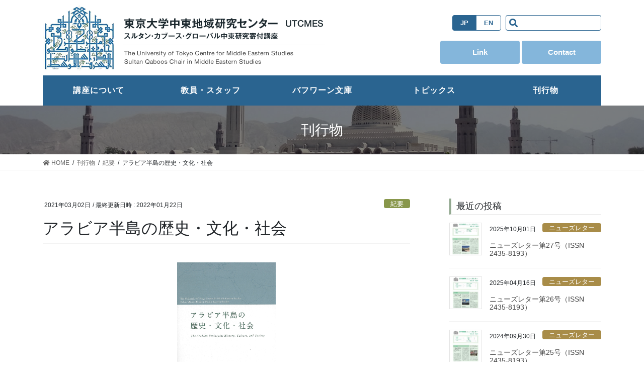

--- FILE ---
content_type: text/html; charset=UTF-8
request_url: https://park.itc.u-tokyo.ac.jp/UTCMES/publish/%E3%82%A2%E3%83%A9%E3%83%93%E3%82%A2%E5%8D%8A%E5%B3%B6%E3%81%AE%E6%AD%B4%E5%8F%B2%E3%83%BB%E6%96%87%E5%8C%96%E3%83%BB%E7%A4%BE%E4%BC%9A/
body_size: 64906
content:
<!DOCTYPE html>
<html dir="ltr" lang="ja" prefix="og: https://ogp.me/ns#">
<head>

<meta charset="utf-8">
<meta http-equiv="X-UA-Compatible" content="IE=edge">
<meta name="viewport" content="width=device-width, initial-scale=1">
<meta name="description" content="スルタン・カブース・グローバル中東研究寄付講">
<meta name="keywords" content="">


<title>アラビア半島の歴史・文化・社会 - 東京大学中東地域研究センター UTCMES</title>
	<style>img:is([sizes="auto" i], [sizes^="auto," i]) { contain-intrinsic-size: 3000px 1500px }</style>
	
		<!-- All in One SEO 4.8.0 - aioseo.com -->
	<meta name="description" content="目次 Contents はしがき Preface 第1部 サウジアラビア｜ Part I: Saudi Arabia 第1章" />
	<meta name="robots" content="max-image-preview:large" />
	<meta name="author" content="サイト管理者"/>
	<link rel="canonical" href="https://park.itc.u-tokyo.ac.jp/UTCMES/publish/%e3%82%a2%e3%83%a9%e3%83%93%e3%82%a2%e5%8d%8a%e5%b3%b6%e3%81%ae%e6%ad%b4%e5%8f%b2%e3%83%bb%e6%96%87%e5%8c%96%e3%83%bb%e7%a4%be%e4%bc%9a/" />
	<meta name="generator" content="All in One SEO (AIOSEO) 4.8.0" />
		<meta property="og:locale" content="ja_JP" />
		<meta property="og:site_name" content="東京大学中東地域研究センター UTCMES - スルタン・カブース・グローバル中東研究寄付講" />
		<meta property="og:type" content="article" />
		<meta property="og:title" content="アラビア半島の歴史・文化・社会 - 東京大学中東地域研究センター UTCMES" />
		<meta property="og:description" content="目次 Contents はしがき Preface 第1部 サウジアラビア｜ Part I: Saudi Arabia 第1章" />
		<meta property="og:url" content="https://park.itc.u-tokyo.ac.jp/UTCMES/publish/%e3%82%a2%e3%83%a9%e3%83%93%e3%82%a2%e5%8d%8a%e5%b3%b6%e3%81%ae%e6%ad%b4%e5%8f%b2%e3%83%bb%e6%96%87%e5%8c%96%e3%83%bb%e7%a4%be%e4%bc%9a/" />
		<meta property="article:published_time" content="2021-03-02T08:47:50+00:00" />
		<meta property="article:modified_time" content="2022-01-22T09:13:13+00:00" />
		<meta name="twitter:card" content="summary" />
		<meta name="twitter:title" content="アラビア半島の歴史・文化・社会 - 東京大学中東地域研究センター UTCMES" />
		<meta name="twitter:description" content="目次 Contents はしがき Preface 第1部 サウジアラビア｜ Part I: Saudi Arabia 第1章" />
		<script type="application/ld+json" class="aioseo-schema">
			{"@context":"https:\/\/schema.org","@graph":[{"@type":"BreadcrumbList","@id":"https:\/\/park.itc.u-tokyo.ac.jp\/UTCMES\/publish\/%e3%82%a2%e3%83%a9%e3%83%93%e3%82%a2%e5%8d%8a%e5%b3%b6%e3%81%ae%e6%ad%b4%e5%8f%b2%e3%83%bb%e6%96%87%e5%8c%96%e3%83%bb%e7%a4%be%e4%bc%9a\/#breadcrumblist","itemListElement":[{"@type":"ListItem","@id":"https:\/\/park.itc.u-tokyo.ac.jp\/UTCMES\/#listItem","position":1,"name":"\u5bb6","item":"https:\/\/park.itc.u-tokyo.ac.jp\/UTCMES\/","nextItem":{"@type":"ListItem","@id":"https:\/\/park.itc.u-tokyo.ac.jp\/UTCMES\/publish\/%e3%82%a2%e3%83%a9%e3%83%93%e3%82%a2%e5%8d%8a%e5%b3%b6%e3%81%ae%e6%ad%b4%e5%8f%b2%e3%83%bb%e6%96%87%e5%8c%96%e3%83%bb%e7%a4%be%e4%bc%9a\/#listItem","name":"\u30a2\u30e9\u30d3\u30a2\u534a\u5cf6\u306e\u6b74\u53f2\u30fb\u6587\u5316\u30fb\u793e\u4f1a"}},{"@type":"ListItem","@id":"https:\/\/park.itc.u-tokyo.ac.jp\/UTCMES\/publish\/%e3%82%a2%e3%83%a9%e3%83%93%e3%82%a2%e5%8d%8a%e5%b3%b6%e3%81%ae%e6%ad%b4%e5%8f%b2%e3%83%bb%e6%96%87%e5%8c%96%e3%83%bb%e7%a4%be%e4%bc%9a\/#listItem","position":2,"name":"\u30a2\u30e9\u30d3\u30a2\u534a\u5cf6\u306e\u6b74\u53f2\u30fb\u6587\u5316\u30fb\u793e\u4f1a","previousItem":{"@type":"ListItem","@id":"https:\/\/park.itc.u-tokyo.ac.jp\/UTCMES\/#listItem","name":"\u5bb6"}}]},{"@type":"Organization","@id":"https:\/\/park.itc.u-tokyo.ac.jp\/UTCMES\/#organization","name":"\u6771\u4eac\u5927\u5b66\u4e2d\u6771\u5730\u57df\u7814\u7a76\u30bb\u30f3\u30bf\u30fc UTCMES","description":"\u30b9\u30eb\u30bf\u30f3\u30fb\u30ab\u30d6\u30fc\u30b9\u30fb\u30b0\u30ed\u30fc\u30d0\u30eb\u4e2d\u6771\u7814\u7a76\u5bc4\u4ed8\u8b1b","url":"https:\/\/park.itc.u-tokyo.ac.jp\/UTCMES\/"},{"@type":"Person","@id":"https:\/\/park.itc.u-tokyo.ac.jp\/UTCMES\/author\/kohmura\/#author","url":"https:\/\/park.itc.u-tokyo.ac.jp\/UTCMES\/author\/kohmura\/","name":"\u30b5\u30a4\u30c8\u7ba1\u7406\u8005","image":{"@type":"ImageObject","@id":"https:\/\/park.itc.u-tokyo.ac.jp\/UTCMES\/publish\/%e3%82%a2%e3%83%a9%e3%83%93%e3%82%a2%e5%8d%8a%e5%b3%b6%e3%81%ae%e6%ad%b4%e5%8f%b2%e3%83%bb%e6%96%87%e5%8c%96%e3%83%bb%e7%a4%be%e4%bc%9a\/#authorImage","url":"https:\/\/secure.gravatar.com\/avatar\/aaf732af5343dd306bc12124d1ac9b3f?s=96&d=mm&r=g","width":96,"height":96,"caption":"\u30b5\u30a4\u30c8\u7ba1\u7406\u8005"}},{"@type":"WebPage","@id":"https:\/\/park.itc.u-tokyo.ac.jp\/UTCMES\/publish\/%e3%82%a2%e3%83%a9%e3%83%93%e3%82%a2%e5%8d%8a%e5%b3%b6%e3%81%ae%e6%ad%b4%e5%8f%b2%e3%83%bb%e6%96%87%e5%8c%96%e3%83%bb%e7%a4%be%e4%bc%9a\/#webpage","url":"https:\/\/park.itc.u-tokyo.ac.jp\/UTCMES\/publish\/%e3%82%a2%e3%83%a9%e3%83%93%e3%82%a2%e5%8d%8a%e5%b3%b6%e3%81%ae%e6%ad%b4%e5%8f%b2%e3%83%bb%e6%96%87%e5%8c%96%e3%83%bb%e7%a4%be%e4%bc%9a\/","name":"\u30a2\u30e9\u30d3\u30a2\u534a\u5cf6\u306e\u6b74\u53f2\u30fb\u6587\u5316\u30fb\u793e\u4f1a - \u6771\u4eac\u5927\u5b66\u4e2d\u6771\u5730\u57df\u7814\u7a76\u30bb\u30f3\u30bf\u30fc UTCMES","description":"\u76ee\u6b21 Contents \u306f\u3057\u304c\u304d Preface \u7b2c1\u90e8 \u30b5\u30a6\u30b8\u30a2\u30e9\u30d3\u30a2\uff5c Part I: Saudi Arabia \u7b2c1\u7ae0","inLanguage":"ja","isPartOf":{"@id":"https:\/\/park.itc.u-tokyo.ac.jp\/UTCMES\/#website"},"breadcrumb":{"@id":"https:\/\/park.itc.u-tokyo.ac.jp\/UTCMES\/publish\/%e3%82%a2%e3%83%a9%e3%83%93%e3%82%a2%e5%8d%8a%e5%b3%b6%e3%81%ae%e6%ad%b4%e5%8f%b2%e3%83%bb%e6%96%87%e5%8c%96%e3%83%bb%e7%a4%be%e4%bc%9a\/#breadcrumblist"},"author":{"@id":"https:\/\/park.itc.u-tokyo.ac.jp\/UTCMES\/author\/kohmura\/#author"},"creator":{"@id":"https:\/\/park.itc.u-tokyo.ac.jp\/UTCMES\/author\/kohmura\/#author"},"image":{"@type":"ImageObject","url":"https:\/\/park.itc.u-tokyo.ac.jp/UTCMES\/wp-content\/uploads\/2021\/03\/Proceedings_2020.jpg","@id":"https:\/\/park.itc.u-tokyo.ac.jp\/UTCMES\/publish\/%e3%82%a2%e3%83%a9%e3%83%93%e3%82%a2%e5%8d%8a%e5%b3%b6%e3%81%ae%e6%ad%b4%e5%8f%b2%e3%83%bb%e6%96%87%e5%8c%96%e3%83%bb%e7%a4%be%e4%bc%9a\/#mainImage","width":1432,"height":2026},"primaryImageOfPage":{"@id":"https:\/\/park.itc.u-tokyo.ac.jp\/UTCMES\/publish\/%e3%82%a2%e3%83%a9%e3%83%93%e3%82%a2%e5%8d%8a%e5%b3%b6%e3%81%ae%e6%ad%b4%e5%8f%b2%e3%83%bb%e6%96%87%e5%8c%96%e3%83%bb%e7%a4%be%e4%bc%9a\/#mainImage"},"datePublished":"2021-03-02T17:47:50+09:00","dateModified":"2022-01-22T18:13:13+09:00"},{"@type":"WebSite","@id":"https:\/\/park.itc.u-tokyo.ac.jp\/UTCMES\/#website","url":"https:\/\/park.itc.u-tokyo.ac.jp\/UTCMES\/","name":"\u6771\u4eac\u5927\u5b66\u4e2d\u6771\u5730\u57df\u7814\u7a76\u30bb\u30f3\u30bf\u30fc UTCMES","description":"\u30b9\u30eb\u30bf\u30f3\u30fb\u30ab\u30d6\u30fc\u30b9\u30fb\u30b0\u30ed\u30fc\u30d0\u30eb\u4e2d\u6771\u7814\u7a76\u5bc4\u4ed8\u8b1b","inLanguage":"ja","publisher":{"@id":"https:\/\/park.itc.u-tokyo.ac.jp\/UTCMES\/#organization"}}]}
		</script>
		<!-- All in One SEO -->

<link rel='stylesheet' id='layerslider-css' href='https://park.itc.u-tokyo.ac.jp/UTCMES/wp-content/plugins/LayerSlider/assets/static/layerslider/css/layerslider.css?ver=7.8.0' type='text/css' media='all' />
<link rel='stylesheet' id='wp-block-library-css' href='https://park.itc.u-tokyo.ac.jp/UTCMES/wp-includes/css/dist/block-library/style.min.css?ver=ea1906981b21dc4b1c483220b977766d' type='text/css' media='all' />
<style id='classic-theme-styles-inline-css' type='text/css'>
/*! This file is auto-generated */
.wp-block-button__link{color:#fff;background-color:#32373c;border-radius:9999px;box-shadow:none;text-decoration:none;padding:calc(.667em + 2px) calc(1.333em + 2px);font-size:1.125em}.wp-block-file__button{background:#32373c;color:#fff;text-decoration:none}
</style>
<style id='global-styles-inline-css' type='text/css'>
:root{--wp--preset--aspect-ratio--square: 1;--wp--preset--aspect-ratio--4-3: 4/3;--wp--preset--aspect-ratio--3-4: 3/4;--wp--preset--aspect-ratio--3-2: 3/2;--wp--preset--aspect-ratio--2-3: 2/3;--wp--preset--aspect-ratio--16-9: 16/9;--wp--preset--aspect-ratio--9-16: 9/16;--wp--preset--color--black: #000000;--wp--preset--color--cyan-bluish-gray: #abb8c3;--wp--preset--color--white: #ffffff;--wp--preset--color--pale-pink: #f78da7;--wp--preset--color--vivid-red: #cf2e2e;--wp--preset--color--luminous-vivid-orange: #ff6900;--wp--preset--color--luminous-vivid-amber: #fcb900;--wp--preset--color--light-green-cyan: #7bdcb5;--wp--preset--color--vivid-green-cyan: #00d084;--wp--preset--color--pale-cyan-blue: #8ed1fc;--wp--preset--color--vivid-cyan-blue: #0693e3;--wp--preset--color--vivid-purple: #9b51e0;--wp--preset--gradient--vivid-cyan-blue-to-vivid-purple: linear-gradient(135deg,rgba(6,147,227,1) 0%,rgb(155,81,224) 100%);--wp--preset--gradient--light-green-cyan-to-vivid-green-cyan: linear-gradient(135deg,rgb(122,220,180) 0%,rgb(0,208,130) 100%);--wp--preset--gradient--luminous-vivid-amber-to-luminous-vivid-orange: linear-gradient(135deg,rgba(252,185,0,1) 0%,rgba(255,105,0,1) 100%);--wp--preset--gradient--luminous-vivid-orange-to-vivid-red: linear-gradient(135deg,rgba(255,105,0,1) 0%,rgb(207,46,46) 100%);--wp--preset--gradient--very-light-gray-to-cyan-bluish-gray: linear-gradient(135deg,rgb(238,238,238) 0%,rgb(169,184,195) 100%);--wp--preset--gradient--cool-to-warm-spectrum: linear-gradient(135deg,rgb(74,234,220) 0%,rgb(151,120,209) 20%,rgb(207,42,186) 40%,rgb(238,44,130) 60%,rgb(251,105,98) 80%,rgb(254,248,76) 100%);--wp--preset--gradient--blush-light-purple: linear-gradient(135deg,rgb(255,206,236) 0%,rgb(152,150,240) 100%);--wp--preset--gradient--blush-bordeaux: linear-gradient(135deg,rgb(254,205,165) 0%,rgb(254,45,45) 50%,rgb(107,0,62) 100%);--wp--preset--gradient--luminous-dusk: linear-gradient(135deg,rgb(255,203,112) 0%,rgb(199,81,192) 50%,rgb(65,88,208) 100%);--wp--preset--gradient--pale-ocean: linear-gradient(135deg,rgb(255,245,203) 0%,rgb(182,227,212) 50%,rgb(51,167,181) 100%);--wp--preset--gradient--electric-grass: linear-gradient(135deg,rgb(202,248,128) 0%,rgb(113,206,126) 100%);--wp--preset--gradient--midnight: linear-gradient(135deg,rgb(2,3,129) 0%,rgb(40,116,252) 100%);--wp--preset--font-size--small: 13px;--wp--preset--font-size--medium: 20px;--wp--preset--font-size--large: 36px;--wp--preset--font-size--x-large: 42px;--wp--preset--spacing--20: 0.44rem;--wp--preset--spacing--30: 0.67rem;--wp--preset--spacing--40: 1rem;--wp--preset--spacing--50: 1.5rem;--wp--preset--spacing--60: 2.25rem;--wp--preset--spacing--70: 3.38rem;--wp--preset--spacing--80: 5.06rem;--wp--preset--shadow--natural: 6px 6px 9px rgba(0, 0, 0, 0.2);--wp--preset--shadow--deep: 12px 12px 50px rgba(0, 0, 0, 0.4);--wp--preset--shadow--sharp: 6px 6px 0px rgba(0, 0, 0, 0.2);--wp--preset--shadow--outlined: 6px 6px 0px -3px rgba(255, 255, 255, 1), 6px 6px rgba(0, 0, 0, 1);--wp--preset--shadow--crisp: 6px 6px 0px rgba(0, 0, 0, 1);}:where(.is-layout-flex){gap: 0.5em;}:where(.is-layout-grid){gap: 0.5em;}body .is-layout-flex{display: flex;}.is-layout-flex{flex-wrap: wrap;align-items: center;}.is-layout-flex > :is(*, div){margin: 0;}body .is-layout-grid{display: grid;}.is-layout-grid > :is(*, div){margin: 0;}:where(.wp-block-columns.is-layout-flex){gap: 2em;}:where(.wp-block-columns.is-layout-grid){gap: 2em;}:where(.wp-block-post-template.is-layout-flex){gap: 1.25em;}:where(.wp-block-post-template.is-layout-grid){gap: 1.25em;}.has-black-color{color: var(--wp--preset--color--black) !important;}.has-cyan-bluish-gray-color{color: var(--wp--preset--color--cyan-bluish-gray) !important;}.has-white-color{color: var(--wp--preset--color--white) !important;}.has-pale-pink-color{color: var(--wp--preset--color--pale-pink) !important;}.has-vivid-red-color{color: var(--wp--preset--color--vivid-red) !important;}.has-luminous-vivid-orange-color{color: var(--wp--preset--color--luminous-vivid-orange) !important;}.has-luminous-vivid-amber-color{color: var(--wp--preset--color--luminous-vivid-amber) !important;}.has-light-green-cyan-color{color: var(--wp--preset--color--light-green-cyan) !important;}.has-vivid-green-cyan-color{color: var(--wp--preset--color--vivid-green-cyan) !important;}.has-pale-cyan-blue-color{color: var(--wp--preset--color--pale-cyan-blue) !important;}.has-vivid-cyan-blue-color{color: var(--wp--preset--color--vivid-cyan-blue) !important;}.has-vivid-purple-color{color: var(--wp--preset--color--vivid-purple) !important;}.has-black-background-color{background-color: var(--wp--preset--color--black) !important;}.has-cyan-bluish-gray-background-color{background-color: var(--wp--preset--color--cyan-bluish-gray) !important;}.has-white-background-color{background-color: var(--wp--preset--color--white) !important;}.has-pale-pink-background-color{background-color: var(--wp--preset--color--pale-pink) !important;}.has-vivid-red-background-color{background-color: var(--wp--preset--color--vivid-red) !important;}.has-luminous-vivid-orange-background-color{background-color: var(--wp--preset--color--luminous-vivid-orange) !important;}.has-luminous-vivid-amber-background-color{background-color: var(--wp--preset--color--luminous-vivid-amber) !important;}.has-light-green-cyan-background-color{background-color: var(--wp--preset--color--light-green-cyan) !important;}.has-vivid-green-cyan-background-color{background-color: var(--wp--preset--color--vivid-green-cyan) !important;}.has-pale-cyan-blue-background-color{background-color: var(--wp--preset--color--pale-cyan-blue) !important;}.has-vivid-cyan-blue-background-color{background-color: var(--wp--preset--color--vivid-cyan-blue) !important;}.has-vivid-purple-background-color{background-color: var(--wp--preset--color--vivid-purple) !important;}.has-black-border-color{border-color: var(--wp--preset--color--black) !important;}.has-cyan-bluish-gray-border-color{border-color: var(--wp--preset--color--cyan-bluish-gray) !important;}.has-white-border-color{border-color: var(--wp--preset--color--white) !important;}.has-pale-pink-border-color{border-color: var(--wp--preset--color--pale-pink) !important;}.has-vivid-red-border-color{border-color: var(--wp--preset--color--vivid-red) !important;}.has-luminous-vivid-orange-border-color{border-color: var(--wp--preset--color--luminous-vivid-orange) !important;}.has-luminous-vivid-amber-border-color{border-color: var(--wp--preset--color--luminous-vivid-amber) !important;}.has-light-green-cyan-border-color{border-color: var(--wp--preset--color--light-green-cyan) !important;}.has-vivid-green-cyan-border-color{border-color: var(--wp--preset--color--vivid-green-cyan) !important;}.has-pale-cyan-blue-border-color{border-color: var(--wp--preset--color--pale-cyan-blue) !important;}.has-vivid-cyan-blue-border-color{border-color: var(--wp--preset--color--vivid-cyan-blue) !important;}.has-vivid-purple-border-color{border-color: var(--wp--preset--color--vivid-purple) !important;}.has-vivid-cyan-blue-to-vivid-purple-gradient-background{background: var(--wp--preset--gradient--vivid-cyan-blue-to-vivid-purple) !important;}.has-light-green-cyan-to-vivid-green-cyan-gradient-background{background: var(--wp--preset--gradient--light-green-cyan-to-vivid-green-cyan) !important;}.has-luminous-vivid-amber-to-luminous-vivid-orange-gradient-background{background: var(--wp--preset--gradient--luminous-vivid-amber-to-luminous-vivid-orange) !important;}.has-luminous-vivid-orange-to-vivid-red-gradient-background{background: var(--wp--preset--gradient--luminous-vivid-orange-to-vivid-red) !important;}.has-very-light-gray-to-cyan-bluish-gray-gradient-background{background: var(--wp--preset--gradient--very-light-gray-to-cyan-bluish-gray) !important;}.has-cool-to-warm-spectrum-gradient-background{background: var(--wp--preset--gradient--cool-to-warm-spectrum) !important;}.has-blush-light-purple-gradient-background{background: var(--wp--preset--gradient--blush-light-purple) !important;}.has-blush-bordeaux-gradient-background{background: var(--wp--preset--gradient--blush-bordeaux) !important;}.has-luminous-dusk-gradient-background{background: var(--wp--preset--gradient--luminous-dusk) !important;}.has-pale-ocean-gradient-background{background: var(--wp--preset--gradient--pale-ocean) !important;}.has-electric-grass-gradient-background{background: var(--wp--preset--gradient--electric-grass) !important;}.has-midnight-gradient-background{background: var(--wp--preset--gradient--midnight) !important;}.has-small-font-size{font-size: var(--wp--preset--font-size--small) !important;}.has-medium-font-size{font-size: var(--wp--preset--font-size--medium) !important;}.has-large-font-size{font-size: var(--wp--preset--font-size--large) !important;}.has-x-large-font-size{font-size: var(--wp--preset--font-size--x-large) !important;}
:where(.wp-block-post-template.is-layout-flex){gap: 1.25em;}:where(.wp-block-post-template.is-layout-grid){gap: 1.25em;}
:where(.wp-block-columns.is-layout-flex){gap: 2em;}:where(.wp-block-columns.is-layout-grid){gap: 2em;}
:root :where(.wp-block-pullquote){font-size: 1.5em;line-height: 1.6;}
</style>
<link rel='stylesheet' id='blt_style-css' href='https://park.itc.u-tokyo.ac.jp/UTCMES/wp-content/plugins/BLT_Burger_Menu_Create/style/blt_style.css?ver=ea1906981b21dc4b1c483220b977766d' type='text/css' media='all' />
<link rel='stylesheet' id='blt_global_def-css' href='https://park.itc.u-tokyo.ac.jp/UTCMES/wp-content/plugins/BLT_Global_Menu_Create/style/blt_global_def.css?ver=ea1906981b21dc4b1c483220b977766d' type='text/css' media='all' />
<link rel='stylesheet' id='blt_global-css' href='https://park.itc.u-tokyo.ac.jp/UTCMES/wp-content/plugins/BLT_Global_Menu_Create/style/blt_global.css?ver=ea1906981b21dc4b1c483220b977766d' type='text/css' media='all' />
<link rel='stylesheet' id='contact-form-7-css' href='https://park.itc.u-tokyo.ac.jp/UTCMES/wp-content/plugins/contact-form-7/includes/css/styles.css?ver=6.0.4' type='text/css' media='all' />
<link rel='stylesheet' id='pr_area-css' href='https://park.itc.u-tokyo.ac.jp/UTCMES/wp-content/themes/lightning_X/pr_area.css?ver=ea1906981b21dc4b1c483220b977766d' type='text/css' media='all' />
<link rel='stylesheet' id='bootstrap-4-style-css' href='https://park.itc.u-tokyo.ac.jp/UTCMES/wp-content/themes/lightning/library/bootstrap-4/css/bootstrap.min.css?ver=4.5.0' type='text/css' media='all' />
<link rel='stylesheet' id='lightning-common-style-css' href='https://park.itc.u-tokyo.ac.jp/UTCMES/wp-content/themes/lightning/assets/css/common.css?ver=13.5.0' type='text/css' media='all' />
<style id='lightning-common-style-inline-css' type='text/css'>
/* vk-mobile-nav */:root {--vk-mobile-nav-menu-btn-bg-src: url("https://park.itc.u-tokyo.ac.jp/UTCMES/wp-content/themes/lightning/inc/vk-mobile-nav/package//images/vk-menu-btn-black.svg");--vk-mobile-nav-menu-btn-close-bg-src: url("https://park.itc.u-tokyo.ac.jp/UTCMES/wp-content/themes/lightning/inc/vk-mobile-nav/package//images/vk-menu-close-black.svg");--vk-menu-acc-icon-open-black-bg-src: url("https://park.itc.u-tokyo.ac.jp/UTCMES/wp-content/themes/lightning/inc/vk-mobile-nav/package//images/vk-menu-acc-icon-open-black.svg");--vk-menu-acc-icon-open-white-bg-src: url("https://park.itc.u-tokyo.ac.jp/UTCMES/wp-content/themes/lightning/inc/vk-mobile-nav/package//images/vk-menu-acc-icon-open-white.svg");--vk-menu-acc-icon-close-black-bg-src: url("https://park.itc.u-tokyo.ac.jp/UTCMES/wp-content/themes/lightning/inc/vk-mobile-nav/package//images/vk-menu-close-black.svg");--vk-menu-acc-icon-close-white-bg-src: url("https://park.itc.u-tokyo.ac.jp/UTCMES/wp-content/themes/lightning/inc/vk-mobile-nav/package//images/vk-menu-close-white.svg");}
</style>
<link rel='stylesheet' id='lightning-design-style-css' href='https://park.itc.u-tokyo.ac.jp/UTCMES/wp-content/themes/lightning/design-skin/origin2/css/style.css?ver=13.5.0' type='text/css' media='all' />
<style id='lightning-design-style-inline-css' type='text/css'>
/* ltg common custom */:root {--vk-menu-acc-btn-border-color:#333;--color-key:#2a6490;--color-key-dark:#112737;}.bbp-submit-wrapper .button.submit { background-color:#112737 ; }.bbp-submit-wrapper .button.submit:hover { background-color:#2a6490 ; }.veu_color_txt_key { color:#112737 ; }.veu_color_bg_key { background-color:#112737 ; }.veu_color_border_key { border-color:#112737 ; }.btn-default { border-color:#2a6490;color:#2a6490;}.btn-default:focus,.btn-default:hover { border-color:#2a6490;background-color: #2a6490; }.wp-block-search__button,.btn-primary { background-color:#2a6490;border-color:#112737; }.wp-block-search__button:focus,.wp-block-search__button:hover,.btn-primary:focus,.btn-primary:hover { background-color:#112737;border-color:#2a6490; }.btn-outline-primary { color : #2a6490 ; border-color:#2a6490; }.btn-outline-primary:hover { color : #fff; background-color:#2a6490;border-color:#112737; }a { color:#2a6490; }
.tagcloud a:before { font-family: "Font Awesome 5 Free";content: "\f02b";font-weight: bold; }
.media .media-body .media-heading a:hover { color:#2a6490; }@media (min-width: 768px){.gMenu > li:before,.gMenu > li.menu-item-has-children::after { border-bottom-color:#112737 }.gMenu li li { background-color:#112737 }.gMenu li li a:hover { background-color:#2a6490; }} /* @media (min-width: 768px) */.page-header { background-color:#2a6490; }h2,.mainSection-title { border-top-color:#2a6490; }h3:after,.subSection-title:after { border-bottom-color:#2a6490; }ul.page-numbers li span.page-numbers.current,.page-link dl .post-page-numbers.current { background-color:#2a6490; }.pager li > a { border-color:#2a6490;color:#2a6490;}.pager li > a:hover { background-color:#2a6490;color:#fff;}.siteFooter { border-top-color:#2a6490; }dt { border-left-color:#2a6490; }:root {--g_nav_main_acc_icon_open_url:url(https://park.itc.u-tokyo.ac.jp/UTCMES/wp-content/themes/lightning/inc/vk-mobile-nav/package/images/vk-menu-acc-icon-open-black.svg);--g_nav_main_acc_icon_close_url: url(https://park.itc.u-tokyo.ac.jp/UTCMES/wp-content/themes/lightning/inc/vk-mobile-nav/package/images/vk-menu-close-black.svg);--g_nav_sub_acc_icon_open_url: url(https://park.itc.u-tokyo.ac.jp/UTCMES/wp-content/themes/lightning/inc/vk-mobile-nav/package/images/vk-menu-acc-icon-open-white.svg);--g_nav_sub_acc_icon_close_url: url(https://park.itc.u-tokyo.ac.jp/UTCMES/wp-content/themes/lightning/inc/vk-mobile-nav/package/images/vk-menu-close-white.svg);}
</style>
<link rel='stylesheet' id='lightning-theme-style-css' href='https://park.itc.u-tokyo.ac.jp/UTCMES/wp-content/themes/lightning_X/style.css?ver=13.5.0' type='text/css' media='all' />
<link rel='stylesheet' id='vk-font-awesome-css' href='https://park.itc.u-tokyo.ac.jp/UTCMES/wp-content/themes/lightning/inc/font-awesome/package/versions/5/css/all.min.css?ver=5.13.0' type='text/css' media='all' />
<script type="text/javascript" src="https://park.itc.u-tokyo.ac.jp/UTCMES/wp-includes/js/jquery/jquery.min.js?ver=3.7.1" id="jquery-core-js"></script>
<script type="text/javascript" src="https://park.itc.u-tokyo.ac.jp/UTCMES/wp-includes/js/jquery/jquery-migrate.min.js?ver=3.4.1" id="jquery-migrate-js"></script>
<script type="text/javascript" id="layerslider-utils-js-extra">
/* <![CDATA[ */
var LS_Meta = {"v":"7.8.0","fixGSAP":"1"};
/* ]]> */
</script>
<script type="text/javascript" src="https://park.itc.u-tokyo.ac.jp/UTCMES/wp-content/plugins/LayerSlider/assets/static/layerslider/js/layerslider.utils.js?ver=7.8.0" id="layerslider-utils-js"></script>
<script type="text/javascript" src="https://park.itc.u-tokyo.ac.jp/UTCMES/wp-content/plugins/LayerSlider/assets/static/layerslider/js/layerslider.kreaturamedia.jquery.js?ver=7.8.0" id="layerslider-js"></script>
<script type="text/javascript" src="https://park.itc.u-tokyo.ac.jp/UTCMES/wp-content/plugins/LayerSlider/assets/static/layerslider/js/layerslider.transitions.js?ver=7.8.0" id="layerslider-transitions-js"></script>
<meta name="generator" content="Powered by LayerSlider 7.8.0 - Build Heros, Sliders, and Popups. Create Animations and Beautiful, Rich Web Content as Easy as Never Before on WordPress." />
<!-- LayerSlider updates and docs at: https://layerslider.com -->
<link rel="https://api.w.org/" href="https://park.itc.u-tokyo.ac.jp/UTCMES/wp-json/" /><link rel="alternate" title="JSON" type="application/json" href="https://park.itc.u-tokyo.ac.jp/UTCMES/wp-json/wp/v2/publish/183" /><link rel="EditURI" type="application/rsd+xml" title="RSD" href="https://park.itc.u-tokyo.ac.jp/UTCMES/xmlrpc.php?rsd" />

<link rel='shortlink' href='https://park.itc.u-tokyo.ac.jp/UTCMES/?p=183' />
<link rel="alternate" title="oEmbed (JSON)" type="application/json+oembed" href="https://park.itc.u-tokyo.ac.jp/UTCMES/wp-json/oembed/1.0/embed?url=https%3A%2F%2Fpark.itc.u-tokyo.ac.jp%2FUTCMES%2Fpublish%2F%25e3%2582%25a2%25e3%2583%25a9%25e3%2583%2593%25e3%2582%25a2%25e5%258d%258a%25e5%25b3%25b6%25e3%2581%25ae%25e6%25ad%25b4%25e5%258f%25b2%25e3%2583%25bb%25e6%2596%2587%25e5%258c%2596%25e3%2583%25bb%25e7%25a4%25be%25e4%25bc%259a%2F" />
<link rel="alternate" title="oEmbed (XML)" type="text/xml+oembed" href="https://park.itc.u-tokyo.ac.jp/UTCMES/wp-json/oembed/1.0/embed?url=https%3A%2F%2Fpark.itc.u-tokyo.ac.jp%2FUTCMES%2Fpublish%2F%25e3%2582%25a2%25e3%2583%25a9%25e3%2583%2593%25e3%2582%25a2%25e5%258d%258a%25e5%25b3%25b6%25e3%2581%25ae%25e6%25ad%25b4%25e5%258f%25b2%25e3%2583%25bb%25e6%2596%2587%25e5%258c%2596%25e3%2583%25bb%25e7%25a4%25be%25e4%25bc%259a%2F&#038;format=xml" />
		<style type="text/css">
		#blt_burger_menu{
		 background-color: #ffffff;
		}
		</style>
			<style type="text/css">
		#blt_global_container .blt_global_parents ul>li{
		 background-color: #2a6490;
		}
		#blt_global_container .blt_global_parents ul>li.blt_current_hover,#blt_global_container .blt_children {
		 background-color: #1f5e8e;
		}
		#blt_global_container .blt_global_parents .blt_li>a{
		 color: #ffffff;
		}
		#blt_global_container .blt_global_parents ul>li.blt_current_hover.blt_li>a{
		 color: #ffffff;
		}
		/*
		#blt_global_container .blt_global_item>div>ul>li{
		 background-color: #ffffff;
		}
		
		.blt_li>a{
		 color: #000000;
		}
		.blt_li:hover>a,.blt_current_hover>a{
		 color: #008eb9;
		}
		*/
		</style>
	
		<!-- GA Google Analytics @ https://m0n.co/ga -->
		<script async src="https://www.googletagmanager.com/gtag/js?id=G-BF90PZ3XX7"></script>
		<script>
			window.dataLayer = window.dataLayer || [];
			function gtag(){dataLayer.push(arguments);}
			gtag('js', new Date());
			gtag('config', 'G-BF90PZ3XX7');
		</script>

	<style>
.qtranxs_flag_ja {background-image: url(https://park.itc.u-tokyo.ac.jp/UTCMES/wp-content/plugins/qtranslate-xt-master/flags/jp.png); background-repeat: no-repeat;}
.qtranxs_flag_en {background-image: url(https://park.itc.u-tokyo.ac.jp/UTCMES/wp-content/plugins/qtranslate-xt-master/flags/gb.png); background-repeat: no-repeat;}
</style>
<link hreflang="ja" href="https://park.itc.u-tokyo.ac.jp/UTCMES/publish/%E3%82%A2%E3%83%A9%E3%83%93%E3%82%A2%E5%8D%8A%E5%B3%B6%E3%81%AE%E6%AD%B4%E5%8F%B2%E3%83%BB%E6%96%87%E5%8C%96%E3%83%BB%E7%A4%BE%E4%BC%9A/" rel="alternate" />
<link hreflang="en" href="https://park.itc.u-tokyo.ac.jp/UTCMES/publish/%E3%82%A2%E3%83%A9%E3%83%93%E3%82%A2%E5%8D%8A%E5%B3%B6%E3%81%AE%E6%AD%B4%E5%8F%B2%E3%83%BB%E6%96%87%E5%8C%96%E3%83%BB%E7%A4%BE%E4%BC%9A/?lang=en" rel="alternate" />
<link hreflang="x-default" href="https://park.itc.u-tokyo.ac.jp/UTCMES/publish/%E3%82%A2%E3%83%A9%E3%83%93%E3%82%A2%E5%8D%8A%E5%B3%B6%E3%81%AE%E6%AD%B4%E5%8F%B2%E3%83%BB%E6%96%87%E5%8C%96%E3%83%BB%E7%A4%BE%E4%BC%9A/" rel="alternate" />
<meta name="generator" content="qTranslate-XT 3.11.4" />
		<style type="text/css">
		.siteHeader{
		 background-color: #ffffff;
		 color: #555;
		}
		.siteHeader a{
		 color: #555;
		}
		.siteHeader a:hover{
		 color: #000;
		}
		</style>
			<style type="text/css">
		footer .copySection,footer .copySection a{
			background-color: #112737;
			color:#fff;
		}
		/*[2020_6_24 修正]
		footer.section.siteFooter,#blt_burger_menu{
			background-color: #2a6490;
		}*/
		footer.section.siteFooter{
			background-color: #2a6490;
		}		
		/*[2020_6_24 修正完了]*/
		footer.section.siteFooter ul>li>a{
			color:#fff;
		}
		/*[2020_6_24 修正]
		footer.section.siteFooter ul>li ul>li>a,#blt_burger_menu .blt_li>a{
			color:#d0d0d0;
		}*/
		footer.section.siteFooter ul>li ul>li>a{
			color:#d0d0d0;
		}
		/*[2020_6_24 修正完了]*/
		aside.BLT_nav_Widget>div>ul>li>a {
			border-left: 5px solid #2a6490;
		}
		.postList .entry-meta_items_term>a{
			color:#333;
		}
		.postList .entry-meta_items_term>a:hover {
		    color: #fff;
		}
		</style>
	<style id="lightning-color-custom-for-plugins" type="text/css">/* ltg theme common */.color_key_bg,.color_key_bg_hover:hover{background-color: #2a6490;}.color_key_txt,.color_key_txt_hover:hover{color: #2a6490;}.color_key_border,.color_key_border_hover:hover{border-color: #2a6490;}.color_key_dark_bg,.color_key_dark_bg_hover:hover{background-color: #112737;}.color_key_dark_txt,.color_key_dark_txt_hover:hover{color: #112737;}.color_key_dark_border,.color_key_dark_border_hover:hover{border-color: #112737;}</style>			<style type="text/css">
				#blt_burger_menu .blt_li>a{
					color: #555;
				}
			</style>
				<style type="text/css">
		#blt_global_container .blt_global_item>div>ul>li {
			background: #2a6490;
		}
		#blt_global_container .blt_global_item>div>ul>li *{
			color: #fff;
		}
		#blt_global_container .blt_global_item>div>ul>li ul>li>a{
			color: #d0d0d0;
		}
		</style>
	<link rel="icon" href="https://park.itc.u-tokyo.ac.jp/UTCMES/wp-content/uploads/2024/09/cropped-favicon-1-32x32.png" sizes="32x32" />
<link rel="icon" href="https://park.itc.u-tokyo.ac.jp/UTCMES/wp-content/uploads/2024/09/cropped-favicon-1-192x192.png" sizes="192x192" />
<link rel="apple-touch-icon" href="https://park.itc.u-tokyo.ac.jp/UTCMES/wp-content/uploads/2024/09/cropped-favicon-1-180x180.png" />
<meta name="msapplication-TileImage" content="https://park.itc.u-tokyo.ac.jp/UTCMES/wp-content/uploads/2024/09/cropped-favicon-1-270x270.png" />

<script>
	(function(){
	  var html = document.getElementsByTagName('html')||[];
	  html[0].classList.add('enable-javascript');
	})();
</script>


</head>
<body class="publish-template-default single single-publish postid-183 bootstrap4 device-pc fa_v5_css">
<div id="wptime-plugin-preloader"></div>
<a class="skip-link screen-reader-text" href="#main">コンテンツへスキップ</a>
<a class="skip-link screen-reader-text" href="#main">ナビゲーションに移動</a>
<header class="siteHeader">
		<div class="container siteHeadContainer">
		<div class="navbar-header">
						<p class="navbar-brand siteHeader_logo">
												

									<a href="https://park.itc.u-tokyo.ac.jp/UTCMES/">
					<span><img src="https://park.itc.u-tokyo.ac.jp/UTCMES/wp-content/uploads/2022/01/logo.png" alt="東京大学中東地域研究センター UTCMES"></span>
					</a>
								
			</p>
			
						<div class="header_content"><div class="header_content_inner"><div id="header_content_top">				<style type="text/css">
				.qtranxs_widget ul { margin: 0; }
				.qtranxs_widget ul li
				{
				display: inline; /* horizontal list, use "list-item" or other appropriate value for vertical list */
				list-style-type: none; /* use "initial" or other to enable bullets */
				margin: 0 5px 0 0; /* adjust spacing between items */
				opacity: 0.5;
				-o-transition: 1s ease opacity;
				-moz-transition: 1s ease opacity;
				-webkit-transition: 1s ease opacity;
				transition: 1s ease opacity;
				}
				/* .qtranxs_widget ul li span { margin: 0 5px 0 0; } */ /* other way to control spacing */
				.qtranxs_widget ul li.active { opacity: 0.8; }
				.qtranxs_widget ul li:hover { opacity: 1; }
				.qtranxs_widget img { box-shadow: none; vertical-align: middle; display: initial; }
				.qtranxs_flag { height:12px; width:18px; display:block; }
				.qtranxs_flag_and_text { padding-left:20px; }
				.qtranxs_flag span { display:none; }
				</style>

				<ul class="language-chooser language-chooser-text qtranxs_language_chooser" id="qtranslate-4-chooser">
				<li class="lang-ja active"><a href="https://park.itc.u-tokyo.ac.jp/UTCMES/publish/%E3%82%A2%E3%83%A9%E3%83%93%E3%82%A2%E5%8D%8A%E5%B3%B6%E3%81%AE%E6%AD%B4%E5%8F%B2%E3%83%BB%E6%96%87%E5%8C%96%E3%83%BB%E7%A4%BE%E4%BC%9A/" hreflang="ja" title="Japanese (ja)" class="qtranxs_text qtranxs_text_ja"><span>Japanese</span></a></li>
				<li class="lang-en"><a href="https://park.itc.u-tokyo.ac.jp/UTCMES/publish/%E3%82%A2%E3%83%A9%E3%83%93%E3%82%A2%E5%8D%8A%E5%B3%B6%E3%81%AE%E6%AD%B4%E5%8F%B2%E3%83%BB%E6%96%87%E5%8C%96%E3%83%BB%E7%A4%BE%E4%BC%9A/?lang=en" hreflang="en" title="English (en)" class="qtranxs_text qtranxs_text_en"><span>English</span></a></li>
				</ul>
				<div class="qtranxs_widget_end"></div>
				<form role="search" method="get" id="searchform" class="searchform form-inline" action="https://park.itc.u-tokyo.ac.jp/UTCMES/">
								<div>
									<label class="screen-reader-text" for="s">検索:</label>
									<input type="text" value="" name="s" id="s" class="form-control form-group">
									<input type="submit" id="searchsubmit" value="検索" class="btn btn-primary">
								</div>
							</form><div class="textwidget custom-html-widget"><div class="TopBuntton">
					<a class="TopBT" href="https://park.itc.u-tokyo.ac.jp/UTCMES/link/">Link</a>
					<a class="TopBT" href="https://park.itc.u-tokyo.ac.jp/UTCMES/contact/">Contact</a>
				</div></div>
			

			</div></div></div><div id="blt_bt_container"><div id="blt_burger_button"><div class="menu-trigger"><span></span><span></span><span></span></div></div></div><ul id="blt_burger_menu"><li><div class="menu-second-container"><ul id="menu-second" class="menu"><li id="menu-item-65" class="menu-item menu-item-type-post_type menu-item-object-page menu-item-65"><a href="https://park.itc.u-tokyo.ac.jp/UTCMES/about/">講座について</a></li>
<li id="menu-item-64" class="menu-item menu-item-type-post_type menu-item-object-page menu-item-64"><a href="https://park.itc.u-tokyo.ac.jp/UTCMES/personnel/">教員・スタッフ</a></li>
<li id="menu-item-63" class="menu-item menu-item-type-post_type menu-item-object-page menu-item-63"><a href="https://park.itc.u-tokyo.ac.jp/UTCMES/library/">バフワーン文庫</a></li>
<li id="menu-item-66" class="menu-item menu-item-type-custom menu-item-object-custom menu-item-66"><a href="https://park.itc.u-tokyo.ac.jp/UTCMES/post/">トピックス</a></li>
<li id="menu-item-67" class="menu-item menu-item-type-custom menu-item-object-custom menu-item-67"><a href="https://park.itc.u-tokyo.ac.jp/UTCMES/publish/">刊行物</a></li>
<li id="menu-item-476" class="menu-item menu-item-type-post_type menu-item-object-page menu-item-476"><a href="https://park.itc.u-tokyo.ac.jp/UTCMES/link/">リンク集</a></li>
<li id="menu-item-475" class="menu-item menu-item-type-post_type menu-item-object-page menu-item-475"><a href="https://park.itc.u-tokyo.ac.jp/UTCMES/contact/">コンタクト</a></li>
</ul></div></li><li><div class="menu-language-container"><ul id="menu-language" class="menu"><li id="menu-item-48" class="qtranxs-lang-menu qtranxs-lang-menu-en menu-item menu-item-type-custom menu-item-object-custom menu-item-48"><a href="https://park.itc.u-tokyo.ac.jp/UTCMES/publish/%E3%82%A2%E3%83%A9%E3%83%93%E3%82%A2%E5%8D%8A%E5%B3%B6%E3%81%AE%E6%AD%B4%E5%8F%B2%E3%83%BB%E6%96%87%E5%8C%96%E3%83%BB%E7%A4%BE%E4%BC%9A/?lang=en">English</a></li>
</ul></div></li></ul><div id="blt_global_container"><div id="blt_parents_container"><div id="blt_menu_parents"><div class="blt_global_parents blt_global"><div class="menu-global-container"><ul id="menu-global" class="menu"><li id="menu-item-15" class="menu-item menu-item-type-post_type menu-item-object-page menu-item-15"><a href="https://park.itc.u-tokyo.ac.jp/UTCMES/about/">講座について</a></li>
<li id="menu-item-14" class="menu-item menu-item-type-post_type menu-item-object-page menu-item-14"><a href="https://park.itc.u-tokyo.ac.jp/UTCMES/personnel/">教員・スタッフ</a></li>
<li id="menu-item-13" class="menu-item menu-item-type-post_type menu-item-object-page menu-item-13"><a href="https://park.itc.u-tokyo.ac.jp/UTCMES/library/">バフワーン文庫</a></li>
<li id="menu-item-16" class="menu-item menu-item-type-custom menu-item-object-custom menu-item-16"><a href="https://park.itc.u-tokyo.ac.jp/UTCMES/post/">トピックス</a></li>
<li id="menu-item-17" class="menu-item menu-item-type-custom menu-item-object-custom menu-item-17"><a href="https://park.itc.u-tokyo.ac.jp/UTCMES/publish/">刊行物</a></li>
</ul></div></div></div></div></div>		</div>

			</div>
	</header>

<div class="section page-header"><div class="container"><div class="row"><div class="col-md-12">
<div class="page-header_pageTitle">
刊行物</div>
</div></div></div></div><!-- [ /.page-header ] -->
<!-- [ .breadSection ] --><div class="section breadSection"><div class="container"><div class="row"><ol class="breadcrumb" itemtype="http://schema.org/BreadcrumbList"><li id="panHome" itemprop="itemListElement" itemscope itemtype="http://schema.org/ListItem"><a itemprop="item" href="https://park.itc.u-tokyo.ac.jp/UTCMES/"><span itemprop="name"><i class="fa fa-home"></i> HOME</span></a></li><li itemprop="itemListElement" itemscope itemtype="http://schema.org/ListItem"><a itemprop="item" href="https://park.itc.u-tokyo.ac.jp/UTCMES/publish/"><span itemprop="name">刊行物</span></a></li><li itemprop="itemListElement" itemscope itemtype="http://schema.org/ListItem"><a itemprop="item" href="https://park.itc.u-tokyo.ac.jp/UTCMES/publish-cat/kiyou/"><span itemprop="name">紀要</span></a></li><li><span>アラビア半島の歴史・文化・社会</span></li></ol></div></div></div><!-- [ /.breadSection ] -->
<div class="section siteContent">
<div class="container">
<div class="row">
<div class="col mainSection mainSection-col-two baseSection vk_posts-mainSection" id="main" role="main">

		<article id="post-183" class="post-183 publish type-publish status-publish has-post-thumbnail hentry publish-cat-kiyou">
		<header class="entry-header">
			<div class="entry-meta">


<span class="published entry-meta_items">2021年03月02日</span>

<span class="entry-meta_items entry-meta_updated">/ 最終更新日時 : <span class="updated">2022年01月22日</span></span>



<span class="entry-meta_items entry-meta_items_term"><a href="https://park.itc.u-tokyo.ac.jp/UTCMES/publish-cat/kiyou/" class="btn btn-xs btn-primary entry-meta_items_term_button" style="background-color:#88974b;border:none;">紀要</a></span>
</div>
			<h1 class="entry-title">アラビア半島の歴史・文化・社会</h1>
		</header>

			
			<div class="entry-body">
				<p><img fetchpriority="high" decoding="async" class="size-medium wp-image-184 aligncenter" src="https://park.itc.u-tokyo.ac.jp/UTCMES/wp-content/uploads/2021/03/Proceedings_2020.jpg" alt="" width="200" height="300" /></p>
<p>目次　Contents</p>
<p>はしがき Preface</p>
<p>第1部 サウジアラビア｜ Part I: Saudi Arabia</p>
<p>第1章｜ Chapter 1<br />
<a href="https://park.itc.u-tokyo.ac.jp/UTCMES/wp-content/uploads/2022/01/1_01Tsujigami1.pdf" target="_blank" rel="noopener">Institutionalisation of Female Entrepreneurship and Consumption in Sex-segregated Riyadh</a><br />
<a href="https://park.itc.u-tokyo.ac.jp/UTCMES/wp-content/uploads/2022/01/1_01Tsujigami1.pdf" target="_blank" rel="noopener">Namie TSUJIGAMI</a></p>
<p>第2章｜ Chapter 2<br />
<a href="https://park.itc.u-tokyo.ac.jp/UTCMES/wp-content/uploads/2022/01/2d2e299bb33012fc7502a88d45fb53221.pdf" target="_blank" rel="noopener">サウジアラビアにおけるワッハーブ主義とイスラーム的風紀</a><br />
<a href="https://park.itc.u-tokyo.ac.jp/UTCMES/wp-content/uploads/2022/01/2d2e299bb33012fc7502a88d45fb53221.pdf" target="_blank" rel="noopener">高尾 賢一郎</a></p>
<p>第3章｜ Chapter 3<br />
<a href="https://park.itc.u-tokyo.ac.jp/UTCMES/wp-content/uploads/2022/01/b04cab72025e253400c033f999bba7c31.pdf" target="_blank" rel="noopener">「サラフ主義ジハード」は「テロリズム」か—サウジアラビアのスンナ派的な中道派によるジハード及びタクフィールの解釈</a><br />
<a href="https://park.itc.u-tokyo.ac.jp/UTCMES/wp-content/uploads/2022/01/b04cab72025e253400c033f999bba7c31.pdf" target="_blank" rel="noopener">中村　 覚</a></p>
<p>第2部 UAE，オマーン｜ Part II: The UAE and Oman</p>
<p>第4章｜ Chapter 4<br />
<a href="https://park.itc.u-tokyo.ac.jp/UTCMES/wp-content/uploads/2022/01/2_04Goto1.pdf" target="_blank" rel="noopener">Representing the Emirati Nation through Burquʿ:</a><br />
<a href="https://park.itc.u-tokyo.ac.jp/UTCMES/wp-content/uploads/2022/01/2_04Goto1.pdf" target="_blank" rel="noopener">Local Identity or Imagined Community?</a><br />
<a href="https://park.itc.u-tokyo.ac.jp/UTCMES/wp-content/uploads/2022/01/2_04Goto1.pdf" target="_blank" rel="noopener">Manami GOTO</a></p>
<p>第5章｜ Chapter 5<br />
<a href="https://park.itc.u-tokyo.ac.jp/UTCMES/wp-content/uploads/2022/01/06caa3587283fb61e3b61e4336e10f581.pdf" target="_blank" rel="noopener">湾岸アラブ諸国のファミリービジネスと政府との関係</a><br />
<a href="https://park.itc.u-tokyo.ac.jp/UTCMES/wp-content/uploads/2022/01/06caa3587283fb61e3b61e4336e10f581.pdf" target="_blank" rel="noopener">—アラブ首長国連邦とオマーンの事例</a><br />
<a href="https://park.itc.u-tokyo.ac.jp/UTCMES/wp-content/uploads/2022/01/06caa3587283fb61e3b61e4336e10f581.pdf" target="_blank" rel="noopener">齋藤　 純</a></p>
<p>第6章｜ Chapter 6<br />
<a href="https://park.itc.u-tokyo.ac.jp/UTCMES/wp-content/uploads/2022/01/16c32fe87e99e7d879e24211c0eb80761.pdf" target="_blank" rel="noopener">オマーンにおける多様なエスニシティ</a><br />
<a href="https://park.itc.u-tokyo.ac.jp/UTCMES/wp-content/uploads/2022/01/16c32fe87e99e7d879e24211c0eb80761.pdf" target="_blank" rel="noopener">— 1970 年以降の国民統合と「ザンジバリー」の存在</a><br />
<a href="https://park.itc.u-tokyo.ac.jp/UTCMES/wp-content/uploads/2022/01/16c32fe87e99e7d879e24211c0eb80761.pdf" target="_blank" rel="noopener">大川 真由子</a></p>
<p>第7 章｜Chapter 7<br />
<a href="https://park.itc.u-tokyo.ac.jp/UTCMES/wp-content/uploads/2022/01/63322ecb2d469a1caad6d85166f443c71.pdf" target="_blank" rel="noopener">オマーンにおける水資源の利用の歴史</a><br />
<a href="https://park.itc.u-tokyo.ac.jp/UTCMES/wp-content/uploads/2022/01/63322ecb2d469a1caad6d85166f443c71.pdf" target="_blank" rel="noopener">近藤 洋平</a></p>
<p>第3部 イエメン｜ Part III: Yemen</p>
<p>第8章｜ Chapter 8<br />
<a href="https://park.itc.u-tokyo.ac.jp/UTCMES/wp-content/uploads/2022/01/3_08Otsubo1.pdf" target="_blank" rel="noopener">Fluid Merchants and Consumers: Qāt and Yemeni People</a><br />
<a href="https://park.itc.u-tokyo.ac.jp/UTCMES/wp-content/uploads/2022/01/3_08Otsubo1.pdf" target="_blank" rel="noopener">Reiko OTSUBO</a></p>
<p>第9章｜ Chapter 9<br />
<a href="https://park.itc.u-tokyo.ac.jp/UTCMES/wp-content/uploads/2022/01/35eea59b1a973b0a9aa71072d2f8a63a1.pdf" target="_blank" rel="noopener">中世イエメンにおける奴隷</a><br />
<a href="https://park.itc.u-tokyo.ac.jp/UTCMES/wp-content/uploads/2022/01/35eea59b1a973b0a9aa71072d2f8a63a1.pdf" target="_blank" rel="noopener">馬場 多聞</a></p>
<p>第10章｜ Chapter 10<br />
<a href="https://park.itc.u-tokyo.ac.jp/UTCMES/wp-content/uploads/2022/01/63a24f9385c68b056ea2d6d62f8471311.pdf" target="_blank" rel="noopener">イエメン内戦―その要因と展開</a><br />
<a href="https://park.itc.u-tokyo.ac.jp/UTCMES/wp-content/uploads/2022/01/63a24f9385c68b056ea2d6d62f8471311.pdf" target="_blank" rel="noopener">松本　 弘</a></p>
<p>第4部 国境を越えて｜ Part IV: Beyond National Boundaries</p>
<p>第11章｜ Chapter 11<br />
<a href="https://park.itc.u-tokyo.ac.jp/UTCMES/wp-content/uploads/2022/01/4a5161ded6ae7e1561c20872a62a66141.pdf" target="_blank" rel="noopener">湾岸系放送局の歴史と構造―政治との関係に着目して</a><br />
<a href="https://park.itc.u-tokyo.ac.jp/UTCMES/wp-content/uploads/2022/01/4a5161ded6ae7e1561c20872a62a66141.pdf" target="_blank" rel="noopener">千葉 悠志</a></p>
<p>第12章｜ Chapter 12<br />
<a href="https://park.itc.u-tokyo.ac.jp/UTCMES/wp-content/uploads/2022/01/11e9564e3129d938d285648c168342911.pdf" target="_blank" rel="noopener">日本と中東—石油をめぐる歴史</a><br />
<a href="https://park.itc.u-tokyo.ac.jp/UTCMES/wp-content/uploads/2022/01/11e9564e3129d938d285648c168342911.pdf" target="_blank" rel="noopener">保坂 修司</a></p>
<p><a href="https://park.itc.u-tokyo.ac.jp/UTCMES/wp-content/uploads/2022/01/cf585844f81f8802f1460790f24b1a831.pdf" target="_blank" rel="noopener">要旨　Summaries</a></p>
<p><a href="https://park.itc.u-tokyo.ac.jp/UTCMES/wp-content/uploads/2022/01/c7d15f880464d770c88f17269aa264a41.pdf" target="_blank" rel="noopener">執筆者紹介　List of Contributors</a></p>
<p><a href="https://park.itc.u-tokyo.ac.jp/UTCMES/wp-content/uploads/2022/01/d504504290ae301627b30c6dce601ba71.pdf" target="_blank" rel="noopener">奥付</a></p>
<p> </p>
			</div>

			
			<div class="entry-footer">

				
				<div class="entry-meta-dataList"><dl><dt>カテゴリー一覧</dt><dd><a href="https://park.itc.u-tokyo.ac.jp/UTCMES/publish-cat/kiyou/">紀要</a></dd></dl></div>
			</div><!-- [ /.entry-footer ] -->

									
	</article>

	

	<div class="vk_posts postNextPrev">

		<div id="post-181" class="vk_post vk_post-postType-publish card card-post card-horizontal card-sm vk_post-col-xs-12 vk_post-col-sm-12 vk_post-col-md-6 post-181 publish type-publish status-publish has-post-thumbnail hentry publish-cat-letter"><div class="row no-gutters card-horizontal-inner-row"><div class="col-5 card-img-outer"><div class="vk_post_imgOuter" style="background-image:url(https://park.itc.u-tokyo.ac.jp/UTCMES/wp-content/uploads/2020/10/utcmes_news_17_web_photo-724x1024.jpg)"><a href="https://park.itc.u-tokyo.ac.jp/UTCMES/publish/%e3%83%8b%e3%83%a5%e3%83%bc%e3%82%ba%e3%83%ac%e3%82%bf%e3%83%bc%e7%ac%ac17%e5%8f%b7%ef%bc%88issn-2435-8193%ef%bc%89/"><div class="card-img-overlay"><span class="vk_post_imgOuter_singleTermLabel" style="color:#fff;background-color:#a88c48">ニューズレター</span></div><img width="212" height="300" src="https://park.itc.u-tokyo.ac.jp/UTCMES/wp-content/uploads/2020/10/utcmes_news_17_web_photo-212x300.jpg" class="vk_post_imgOuter_img card-img card-img-use-bg wp-post-image" alt="" loading="lazy" /></a></div><!-- [ /.vk_post_imgOuter ] --></div><!-- /.col --><div class="col-7"><div class="vk_post_body card-body"><p class="postNextPrev_label">前の記事</p><h5 class="vk_post_title card-title"><a href="https://park.itc.u-tokyo.ac.jp/UTCMES/publish/%e3%83%8b%e3%83%a5%e3%83%bc%e3%82%ba%e3%83%ac%e3%82%bf%e3%83%bc%e7%ac%ac17%e5%8f%b7%ef%bc%88issn-2435-8193%ef%bc%89/">ニューズレター第17号（ISSN 2435-8193）</a></h5><div class="vk_post_date card-date published">2020年10月30日</div></div><!-- [ /.card-body ] --></div><!-- /.col --></div><!-- [ /.row ] --></div><!-- [ /.card ] -->
		<div id="post-201" class="vk_post vk_post-postType-publish card card-post card-horizontal card-sm vk_post-col-xs-12 vk_post-col-sm-12 vk_post-col-md-6 card-horizontal-reverse postNextPrev_next post-201 publish type-publish status-publish has-post-thumbnail hentry publish-cat-letter"><div class="row no-gutters card-horizontal-inner-row"><div class="col-5 card-img-outer"><div class="vk_post_imgOuter" style="background-image:url(https://park.itc.u-tokyo.ac.jp/UTCMES/wp-content/uploads/2021/04/utcmes_news_18_web_photo-724x1024.jpg)"><a href="https://park.itc.u-tokyo.ac.jp/UTCMES/publish/%e3%83%8b%e3%83%a5%e3%83%bc%e3%82%ba%e3%83%ac%e3%82%bf%e3%83%bc%e7%ac%ac18%e5%8f%b7%ef%bc%88issn-2435-8193%ef%bc%89/"><div class="card-img-overlay"><span class="vk_post_imgOuter_singleTermLabel" style="color:#fff;background-color:#a88c48">ニューズレター</span></div><img width="212" height="300" src="https://park.itc.u-tokyo.ac.jp/UTCMES/wp-content/uploads/2021/04/utcmes_news_18_web_photo-212x300.jpg" class="vk_post_imgOuter_img card-img card-img-use-bg wp-post-image" alt="" loading="lazy" /></a></div><!-- [ /.vk_post_imgOuter ] --></div><!-- /.col --><div class="col-7"><div class="vk_post_body card-body"><p class="postNextPrev_label">次の記事</p><h5 class="vk_post_title card-title"><a href="https://park.itc.u-tokyo.ac.jp/UTCMES/publish/%e3%83%8b%e3%83%a5%e3%83%bc%e3%82%ba%e3%83%ac%e3%82%bf%e3%83%bc%e7%ac%ac18%e5%8f%b7%ef%bc%88issn-2435-8193%ef%bc%89/">ニューズレター第18号（ISSN 2435-8193）</a></h5><div class="vk_post_date card-date published">2021年04月20日</div></div><!-- [ /.card-body ] --></div><!-- /.col --></div><!-- [ /.row ] --></div><!-- [ /.card ] -->
		</div>
		</div><!-- [ /.mainSection ] -->

	<div class="col subSection sideSection sideSection-col-two baseSection">
	<aside class="widget widget_ltg_post_list"><div class="pt_0"><h2>最近の投稿</h2><article class="media">
<div id="post-2388" class="post-2388 publish type-publish status-publish has-post-thumbnail hentry publish-cat-letter">
		<div class="media-left postList_thumbnail">
		<a href="https://park.itc.u-tokyo.ac.jp/UTCMES/publish/newsletter_27/">
		<img width="150" height="150" src="https://park.itc.u-tokyo.ac.jp/UTCMES/wp-content/uploads/2025/10/vol.-27表紙-150x150.jpg" class="media-object wp-post-image" alt="" decoding="async" loading="lazy" />		</a>
	</div>
		<div class="media-body">
		<div class="entry-meta">


<span class="published entry-meta_items">2025年10月01日</span>

<span class="entry-meta_items entry-meta_updated">/ 最終更新日時 : <span class="updated">2025年11月20日</span></span>



<span class="entry-meta_items entry-meta_items_term"><a href="https://park.itc.u-tokyo.ac.jp/UTCMES/publish-cat/letter/" class="btn btn-xs btn-primary entry-meta_items_term_button" style="background-color:#a88c48;border:none;">ニューズレター</a></span>
</div>
		<h1 class="media-heading entry-title"><a href="https://park.itc.u-tokyo.ac.jp/UTCMES/publish/newsletter_27/">ニューズレター第27号（ISSN 2435-8193）</a></h1>
		<a href="https://park.itc.u-tokyo.ac.jp/UTCMES/publish/newsletter_27/" class="media-body_excerpt"><p>  1．学びの寄港地（阿部想、落合美月） 2．この一品ー私の研究モノ語り（澤裕章、有坂日向子） 3．駒場中東セミナー開催報告 4．バフワーン文庫便り 5．スッタフ・発行者情報 PDF  </p>
</a>
	</div>
</div>
</article>
<article class="media">
<div id="post-2141" class="post-2141 publish type-publish status-publish has-post-thumbnail hentry publish-cat-letter">
		<div class="media-left postList_thumbnail">
		<a href="https://park.itc.u-tokyo.ac.jp/UTCMES/publish/newsletter_26/">
		<img width="150" height="150" src="https://park.itc.u-tokyo.ac.jp/UTCMES/wp-content/uploads/2025/04/表紙_UTCMES　News-Letter-VOL．26-150x150.jpg" class="media-object wp-post-image" alt="" decoding="async" loading="lazy" />		</a>
	</div>
		<div class="media-body">
		<div class="entry-meta">


<span class="published entry-meta_items">2025年04月16日</span>

<span class="entry-meta_items entry-meta_updated">/ 最終更新日時 : <span class="updated">2025年04月16日</span></span>



<span class="entry-meta_items entry-meta_items_term"><a href="https://park.itc.u-tokyo.ac.jp/UTCMES/publish-cat/letter/" class="btn btn-xs btn-primary entry-meta_items_term_button" style="background-color:#a88c48;border:none;">ニューズレター</a></span>
</div>
		<h1 class="media-heading entry-title"><a href="https://park.itc.u-tokyo.ac.jp/UTCMES/publish/newsletter_26/">ニューズレター第26号（ISSN 2435-8193）</a></h1>
		<a href="https://park.itc.u-tokyo.ac.jp/UTCMES/publish/newsletter_26/" class="media-body_excerpt"><p>  1．学びの寄港地（関颯太、西山尚希） 2．この一品ー私の研究モノ語り（伊藤匠平、松原優華） 3．駒場中東セミナー開催報告 4．バフワーン文庫便り 5．センターの活動紹介 6．スッタフ・発行者情報 PDF  </p>
</a>
	</div>
</div>
</article>
<article class="media">
<div id="post-1997" class="post-1997 publish type-publish status-publish has-post-thumbnail hentry publish-cat-letter">
		<div class="media-left postList_thumbnail">
		<a href="https://park.itc.u-tokyo.ac.jp/UTCMES/publish/newsletter_25/">
		<img width="150" height="150" src="https://park.itc.u-tokyo.ac.jp/UTCMES/wp-content/uploads/2024/09/（表紙）納品_UTCMES　News-Letter-VOL．-25-150x150.jpg" class="media-object wp-post-image" alt="" decoding="async" loading="lazy" />		</a>
	</div>
		<div class="media-body">
		<div class="entry-meta">


<span class="published entry-meta_items">2024年09月30日</span>

<span class="entry-meta_items entry-meta_updated">/ 最終更新日時 : <span class="updated">2025年04月16日</span></span>



<span class="entry-meta_items entry-meta_items_term"><a href="https://park.itc.u-tokyo.ac.jp/UTCMES/publish-cat/letter/" class="btn btn-xs btn-primary entry-meta_items_term_button" style="background-color:#a88c48;border:none;">ニューズレター</a></span>
</div>
		<h1 class="media-heading entry-title"><a href="https://park.itc.u-tokyo.ac.jp/UTCMES/publish/newsletter_25/">ニューズレター第25号（ISSN 2435-8193）</a></h1>
		<a href="https://park.itc.u-tokyo.ac.jp/UTCMES/publish/newsletter_25/" class="media-body_excerpt"><p>  1．学びの寄港地（西藤陸、宇川晴） 2．この一品ー私の研究モノ語り（槌谷恒孝、平山草太） 3．駒場中東セミナー開催報告 4．バフワーン文庫便り 5．スタッフ・発行者情報 PDF  </p>
</a>
	</div>
</div>
</article>
<article class="media">
<div id="post-1768" class="post-1768 publish type-publish status-publish has-post-thumbnail hentry publish-cat-letter">
		<div class="media-left postList_thumbnail">
		<a href="https://park.itc.u-tokyo.ac.jp/UTCMES/publish/newsletter_24/">
		<img width="150" height="150" src="https://park.itc.u-tokyo.ac.jp/UTCMES/wp-content/uploads/2024/04/newsletter24cover-150x150.jpg" class="media-object wp-post-image" alt="" decoding="async" loading="lazy" />		</a>
	</div>
		<div class="media-body">
		<div class="entry-meta">


<span class="published entry-meta_items">2024年04月11日</span>

<span class="entry-meta_items entry-meta_updated">/ 最終更新日時 : <span class="updated">2024年04月11日</span></span>



<span class="entry-meta_items entry-meta_items_term"><a href="https://park.itc.u-tokyo.ac.jp/UTCMES/publish-cat/letter/" class="btn btn-xs btn-primary entry-meta_items_term_button" style="background-color:#a88c48;border:none;">ニューズレター</a></span>
</div>
		<h1 class="media-heading entry-title"><a href="https://park.itc.u-tokyo.ac.jp/UTCMES/publish/newsletter_24/">ニューズレター第24号（ISSN 2435-8193）</a></h1>
		<a href="https://park.itc.u-tokyo.ac.jp/UTCMES/publish/newsletter_24/" class="media-body_excerpt"><p>  1．巻頭言（鈴木啓之） 2．学びの寄港地（阿部遥奈、橋本藍） 3．この一品ー私の研究モノ語り（末森晴賀、原陸郎） 4．駒場中東セミナー開催報告 5．バフワーン文庫便り 6．スタッフ・発行者情報 PDF  </p>
</a>
	</div>
</div>
</article>
<article class="media">
<div id="post-1628" class="post-1628 publish type-publish status-publish has-post-thumbnail hentry publish-cat-letter">
		<div class="media-left postList_thumbnail">
		<a href="https://park.itc.u-tokyo.ac.jp/UTCMES/publish/newsletter_23/">
		<img width="150" height="150" src="https://park.itc.u-tokyo.ac.jp/UTCMES/wp-content/uploads/2023/10/ニューズレター第23号　1ページ目-150x150.jpg" class="media-object wp-post-image" alt="" decoding="async" loading="lazy" />		</a>
	</div>
		<div class="media-body">
		<div class="entry-meta">


<span class="published entry-meta_items">2023年10月04日</span>

<span class="entry-meta_items entry-meta_updated">/ 最終更新日時 : <span class="updated">2023年10月04日</span></span>



<span class="entry-meta_items entry-meta_items_term"><a href="https://park.itc.u-tokyo.ac.jp/UTCMES/publish-cat/letter/" class="btn btn-xs btn-primary entry-meta_items_term_button" style="background-color:#a88c48;border:none;">ニューズレター</a></span>
</div>
		<h1 class="media-heading entry-title"><a href="https://park.itc.u-tokyo.ac.jp/UTCMES/publish/newsletter_23/">ニューズレター第23号（ISSN 2435-8193）</a></h1>
		<a href="https://park.itc.u-tokyo.ac.jp/UTCMES/publish/newsletter_23/" class="media-body_excerpt"><p>  1．学びの寄港地（中鉢夏輝、内田匠） 2．連載「この一品：私の研究モノ語り」（池邉智基、末野孝典） 3．新任スタッフ紹介（木村風雅） 4．駒場中東セミナー開催報告 5．バフワーン文庫便り 6．センターの活動紹介 7． [&hellip;]</p>
</a>
	</div>
</div>
</article>
</div></aside>	</div><!-- [ /.subSection ] -->

</div><!-- [ /.row ] -->
</div><!-- [ /.container ] -->
</div><!-- [ /.siteContent ] -->


<footer class="section siteFooter">
	
	<div class="footerMenu">
	   <div class="container">
					</div>
	</div>
	
	<div class="container sectionBox">
		<div class="row ">
			<div class="col-md-4"><aside class="widget_text widget widget_custom_html" id="custom_html-4"><div class="textwidget custom-html-widget"><h2>
	ACCESS
</h2>

<h3>
東京大学中東地域研究センター<br>
スルタン・カブース・グローバル中東研究寄付講座
</h3>

<p>
〒153-8902　東京都目黒区駒場3-8-1<br>
東京大学大学院総合文化研究科・教養学部<br>
駒場キャンパス9号館311室<br>
</p></div></aside><aside class="widget widget_nav_menu" id="nav_menu-4"><div class="menu-language-container"><ul id="menu-language-1" class="menu"><li class="qtranxs-lang-menu qtranxs-lang-menu-en menu-item menu-item-type-custom menu-item-object-custom menu-item-48"><a href="https://park.itc.u-tokyo.ac.jp/UTCMES/publish/%E3%82%A2%E3%83%A9%E3%83%93%E3%82%A2%E5%8D%8A%E5%B3%B6%E3%81%AE%E6%AD%B4%E5%8F%B2%E3%83%BB%E6%96%87%E5%8C%96%E3%83%BB%E7%A4%BE%E4%BC%9A/?lang=en">English</a></li>
</ul></div></aside><aside class="widget widget_nav_menu" id="nav_menu-8"><div class="menu-twitter-container"><ul id="menu-twitter" class="menu"><li id="menu-item-828" class="menu-item menu-item-type-custom menu-item-object-custom menu-item-828"><a target="_blank" href="https://twitter.com/UTCMES">Twitter</a></li>
</ul></div></aside></div>						<div class="col-md-4"><aside class="widget widget_nav_menu" id="nav_menu-5"><h1 class="widget-title subSection-title">MENU</h1><div class="menu-second-container">
						<ul id="menu-second-1" class="menu">
						<li class="menu-item menu-item-type-post_type menu-item-object-page menu-item-65"><a href="https://park.itc.u-tokyo.ac.jp/UTCMES/about/">講座について</a></li>
						<li class="menu-item menu-item-type-post_type menu-item-object-page menu-item-64"><a href="https://park.itc.u-tokyo.ac.jp/UTCMES/personnel/">教員・スタッフ</a></li>
						<li class="menu-item menu-item-type-post_type menu-item-object-page menu-item-63"><a href="https://park.itc.u-tokyo.ac.jp/UTCMES/library/">バフワーン文庫</a></li>
						<li class="menu-item menu-item-type-custom menu-item-object-custom menu-item-66"><a href="https://park.itc.u-tokyo.ac.jp/UTCMES/post/">トピックス</a></li>
						<li class="menu-item menu-item-type-custom menu-item-object-custom menu-item-67"><a href="https://park.itc.u-tokyo.ac.jp/UTCMES/publish/">刊行物</a></li>
						<li class="menu-item menu-item-type-post_type menu-item-object-page menu-item-476"><a href="https://park.itc.u-tokyo.ac.jp/UTCMES/link/">LINK</a></li>
						<li class="menu-item menu-item-type-post_type menu-item-object-page menu-item-475"><a href="https://park.itc.u-tokyo.ac.jp/UTCMES/contact/">CONTACT</a></li>
						</ul></div></aside></div>

									<div class="col-md-4"><aside class="widget widget_media_image" id="media_image-2"><a href="https://www.u-tokyo.ac.jp/ja/index.html" target="_blank"><img width="392" height="106" src="https://park.itc.u-tokyo.ac.jp/UTCMES/wp-content/uploads/2024/09/utlogo2.jpg" class="image wp-image-1984  attachment-full size-full" alt="" style="max-width: 100%; height: auto;" decoding="async" loading="lazy" srcset="https://park.itc.u-tokyo.ac.jp/UTCMES/wp-content/uploads/2024/09/utlogo2.jpg 392w, https://park.itc.u-tokyo.ac.jp/UTCMES/wp-content/uploads/2024/09/utlogo2-300x81.jpg 300w" sizes="auto, (max-width: 392px) 100vw, 392px" /></a></aside><aside class="widget widget_media_image" id="media_image-3"><a href="http://www.c.u-tokyo.ac.jp/" target="_blank"><img width="628" height="84" src="https://park.itc.u-tokyo.ac.jp/UTCMES/wp-content/uploads/2022/01/kyouyoulogo2.jpg" class="image wp-image-478  attachment-full size-full" alt="" style="max-width: 100%; height: auto;" decoding="async" loading="lazy" srcset="https://park.itc.u-tokyo.ac.jp/UTCMES/wp-content/uploads/2022/01/kyouyoulogo2.jpg 628w, https://park.itc.u-tokyo.ac.jp/UTCMES/wp-content/uploads/2022/01/kyouyoulogo2-300x40.jpg 300w" sizes="auto, (max-width: 628px) 100vw, 628px" /></a></aside></div>		</div>
			</div>

	
	<div class="container sectionBox copySection text-center">
			Copyright© UTCMES all rights reserved.	</div>
</footer>
<div id="vk-mobile-nav-menu-btn" class="vk-mobile-nav-menu-btn">MENU</div><div class="vk-mobile-nav vk-mobile-nav-drop-in" id="vk-mobile-nav"></div><script type="text/javascript" src="https://park.itc.u-tokyo.ac.jp/UTCMES/wp-content/plugins/BLT_Burger_Menu_Create/js/blt_script.js?ver=ea1906981b21dc4b1c483220b977766d" id="blt_script.js-js"></script>
<script type="text/javascript" src="https://park.itc.u-tokyo.ac.jp/UTCMES/wp-content/plugins/BLT_Global_Menu_Create/js/blt_global_script_def.js?ver=ea1906981b21dc4b1c483220b977766d" id="blt_global_script_def.js-js"></script>
<script type="text/javascript" src="https://park.itc.u-tokyo.ac.jp/UTCMES/wp-content/plugins/BLT_Global_Menu_Create/js/blt_global_script.js?ver=ea1906981b21dc4b1c483220b977766d" id="blt_global_script.js-js"></script>
<script type="text/javascript" src="https://park.itc.u-tokyo.ac.jp/UTCMES/wp-includes/js/dist/hooks.min.js?ver=4d63a3d491d11ffd8ac6" id="wp-hooks-js"></script>
<script type="text/javascript" src="https://park.itc.u-tokyo.ac.jp/UTCMES/wp-includes/js/dist/i18n.min.js?ver=5e580eb46a90c2b997e6" id="wp-i18n-js"></script>
<script type="text/javascript" id="wp-i18n-js-after">
/* <![CDATA[ */
wp.i18n.setLocaleData( { 'text direction\u0004ltr': [ 'ltr' ] } );
/* ]]> */
</script>
<script type="text/javascript" src="https://park.itc.u-tokyo.ac.jp/UTCMES/wp-content/plugins/contact-form-7/includes/swv/js/index.js?ver=6.0.4" id="swv-js"></script>
<script type="text/javascript" id="contact-form-7-js-translations">
/* <![CDATA[ */
( function( domain, translations ) {
	var localeData = translations.locale_data[ domain ] || translations.locale_data.messages;
	localeData[""].domain = domain;
	wp.i18n.setLocaleData( localeData, domain );
} )( "contact-form-7", {"translation-revision-date":"2025-02-18 07:36:32+0000","generator":"GlotPress\/4.0.1","domain":"messages","locale_data":{"messages":{"":{"domain":"messages","plural-forms":"nplurals=1; plural=0;","lang":"ja_JP"},"This contact form is placed in the wrong place.":["\u3053\u306e\u30b3\u30f3\u30bf\u30af\u30c8\u30d5\u30a9\u30fc\u30e0\u306f\u9593\u9055\u3063\u305f\u4f4d\u7f6e\u306b\u7f6e\u304b\u308c\u3066\u3044\u307e\u3059\u3002"],"Error:":["\u30a8\u30e9\u30fc:"]}},"comment":{"reference":"includes\/js\/index.js"}} );
/* ]]> */
</script>
<script type="text/javascript" id="contact-form-7-js-before">
/* <![CDATA[ */
var wpcf7 = {
    "api": {
        "root": "https:\/\/park.itc.u-tokyo.ac.jp\/UTCMES\/wp-json\/",
        "namespace": "contact-form-7\/v1"
    }
};
/* ]]> */
</script>
<script type="text/javascript" src="https://park.itc.u-tokyo.ac.jp/UTCMES/wp-content/plugins/contact-form-7/includes/js/index.js?ver=6.0.4" id="contact-form-7-js"></script>
<script type="text/javascript" id="lightning-js-js-extra">
/* <![CDATA[ */
var lightningOpt = {"header_scrool":"1"};
/* ]]> */
</script>
<script type="text/javascript" src="https://park.itc.u-tokyo.ac.jp/UTCMES/wp-content/themes/lightning/assets/js/lightning.min.js?ver=13.5.0" id="lightning-js-js"></script>
<script type="text/javascript" src="https://park.itc.u-tokyo.ac.jp/UTCMES/wp-content/themes/lightning/library/bootstrap-4/js/bootstrap.min.js?ver=4.5.0" id="bootstrap-4-js-js"></script>

</body>
</html>


--- FILE ---
content_type: text/css
request_url: https://park.itc.u-tokyo.ac.jp/UTCMES/wp-content/plugins/BLT_Burger_Menu_Create/style/blt_style.css?ver=ea1906981b21dc4b1c483220b977766d
body_size: 6723
content:
img[src$=".svg"]{
	width:100%;
	height:auto;
}

#blt_burger_menu li>a:before{
	height:100%;
	width:20px;
}
/*view background body*/
body.view{
	margin-right:16px;
	height: 100vh;
	overflow:hidden;
}
body.view div.content-overlay{
	display:block;
}
div.content-overlay{
    position: fixed;
    left: 0;
    top: 0;
    min-width: 100%;
    height: 100%;
    background: rgba(0,0,0,0.5);
    z-index: 999;
    display: none;
}
/*width setting #blt_burger_menu.view(transform: translateX) #blt_burger_menu(right:-450px AND width:450px)*/
/*burger fadeIn fadeOut*/
#blt_burger_menu.view{
	transform: translateX(-599px);
	transition: 0.4s ease-in-out;
}
#blt_global_container .li{
	list-style:none;
}
#blt_burger_menu{
	direction: rtl; 
}
#blt_burger_menu>li{
	direction: ltr;   
}
#blt_burger_menu::-webkit-scrollbar {
    width: 6px;
}
 
#blt_burger_menu::-webkit-scrollbar-track {
    -webkit-box-shadow: inset 0 0 6px rgba(0,0,0,0.0); 
    border-radius: 10px;
}

#blt_burger_menu::-webkit-scrollbar-thumb {
    border-radius: 10px;
    -webkit-box-shadow: inset 0 0 6px rgba(51, 122, 183,1); 
    background:rgba(51, 122, 183,1); 
}
#blt_burger_menu{
	position:fixed;
	overflow-y:auto;
	top:-1px;
	height:100%;
	margin:1px;
	margin-left:0px;
	margin-right:0px;
	padding:0.25em;
	padding-top: 0px;
	background:rgb(255, 255, 255);
	z-index:1000;
	transition:0.4s ease-in-out;
}

/*container*/
#blt_burger_menu li{
	list-style:none;
}
#blt_burger_menu>li{
	margin:0px;
	padding:0px;
    margin-right:auto;
    margin-left:auto;
	margin-bottom:40px;
	padding:0px;
	width:90%;
}
#blt_bt_container{
	width: 60px;
	height: 50px;
	position:fixed;
	z-index:1001;
	top: 23px;
	right: 0px;
	margin:0px;
	margin-right:16px;
	display:none;
	background:rgb(255,255,255,0);
	padding: 13px 18px 13px 18px;
}
#blt_bt_container.view{
	right:0px;
}
body.view #blt_bt_container{
	margin-right:32px;
}
#blt_bt_container{

}
#blt_bt_container:hover{
	
}
/*burger button*/
#blt_burger_button{
	width: auto;
	height: 20px;
	/* padding:3px; */
	/* border:2px solid #6d6d6d; */
	/* border-radius:10px; */
	/* background: rgb(255,0,0); */
}
#blt_burger_button{
	/* background:rgb(255, 255, 255); */
	transition:0.3s ease-in-out;
}
#blt_burger_button.view{
	transition:0.3s ease-in-out;
}

/*burger button animation*/
#blt_bt_container .menu-trigger,
#blt_bt_container .menu-trigger span {
  display: inline-block;
  transition: all 0.3s ease-in-out;
  box-sizing: border-box;
}
#blt_bt_container .menu-trigger {
  position: relative;
  width: 25px;
  height: 20px;
  left: 0px;
}
#blt_bt_container .menu-trigger span {
  position: absolute;
  left: 0;
  width: 100%;
  height: 2px;
  background-color:#6d6d6d;
  transition:0.3s ease-in-out;
}
#blt_bt_container:hover .menu-trigger span {
}
#blt_bt_container .menu-trigger span:nth-of-type(1) {
  top: 0px;
  transition:0.3s ease-in-out;
}
#blt_bt_container .menu-trigger span:nth-of-type(2) {
  top: 9px;
  transition:0.3s ease-in-out;
}
#blt_bt_container .menu-trigger span:nth-of-type(3) {
  top: 18px;
  transition:0.3s ease-in-out;
}
#blt_burger_button.view .menu-trigger span:nth-of-type(1) {
  -webkit-transform: translateY(8px) rotate(45deg);
  transform: translateY(8px) rotate(45deg);
}
#blt_burger_button.view .menu-trigger span:nth-of-type(2) {
   opacity:0;
}
#blt_burger_button.view .menu-trigger span:nth-of-type(3) {
  -webkit-transform: translateY(-10px) rotate(-45deg);
  transform: translateY(-10px) rotate(-45deg);
}

/*title logo*/
#blt_burger_menu .blt_image{
	overflow:auto;
}
#blt_burger_menu .blt_image>a>img{
	height: 100%;
	width: 80%;
	margin-top: 0px;
}
#blt_burger_menu>li{
	margin-top:0px;
	margin-bottom:30px;
}
/*image*/
#blt_burger_menu>li>a>img{
	width:100%;
	max-height:3em;
}
#blt_burger_menu>li>a{
	position:relative;
}
#blt_burger_menu>li>a:before{
	position:absolute;
	left:0px;
	content:url("../svg/bltcir.svg");
	z-index:1;
}
/*list setting*/
#blt_burger_menu>li>div ul{
	margin:0px;
	padding:0px;
}


#blt_burger_menu>li>div>ul>li li>a{
	display:block;
	width:100%;
	padding-left:20px;
}

/*1F*/
#blt_burger_menu>li>div>ul>li{
margin-top:20px;
margin-bottom:20px;
}
#blt_burger_menu>li ul,#blt_burger_menu>li ul>li{

}
#blt_burger_menu>li>div>ul>li{
}
#blt_burger_menu>li>div>ul>li>a{
    font-size:16px;
    font-weight:bold;
}
#blt_burger_menu>li>div>ul>li>a:before{

}
/*2F*/
#blt_burger_menu>li>div>ul>li>ul{
    margin-top:20px;
    margin-left:10px;
}
#blt_burger_menu>li>div>ul>li>ul>*{

}
#blt_burger_menu>li>div>ul>li>ul>li{
	
}
#blt_burger_menu>li>div>ul>li>ul>li>a{
	position:relative;
    font-size:15px;
}
#blt_burger_menu>li>div>ul>li>ul>li>a:before{
	position:absolute;
	/* padding-top:4px; */
	content:"";
	background:url(../img/list-icon1.svg);
	background-repeat:no-repeat;
	background-size:contain;
	z-index:1;
	top: 6px;
	left:0px;
	display:inline-block;
	width: 9px;
	height: 9px;
}
/*F3*/
#blt_burger_menu>li>div>ul>li>ul>li>ul{
    margin-left:10px;
	display:flex;
	flex-wrap:wrap;
	flex-direction: row;
	align-items: stretch;
	justify-content: flex-start;
}
#blt_burger_menu>li>div>ul>li>ul>li ul>*{
	min-width: 47%;
    flex-basis: 47%;
    margin: 1.5%;
	text-align:left;
}
#blt_burger_menu>li>div>ul>li>ul>li ul>li>a{
    font-size:14px;
}
#blt_burger_menu>li>div>ul>li>ul>li>ul>li{

}
#blt_burger_menu>li>div>ul>li>ul>li>ul>li>a:before{

}



/*qtrans*/
#blt_burger_menu .language-chooser.language-chooser-text.qtranxs_language_chooser{
    text-align:center;
    margin:0px;
    padding:0px;
}
#blt_burger_menu .language-chooser.language-chooser-text.qtranxs_language_chooser>li{
	margin:0px;
    padding:0px;
	display:inline-block;
}
#blt_burger_menu .language-chooser.language-chooser-text.qtranxs_language_chooser>li.active{
	display:none;
}
/*sns*/
#blt_burger_menu .blt_sns{
	margin:0px;
	padding:0px;
	margin-left:auto;
	margin-right:auto;
}
/*media*/
@media (max-width:524px){
	#blt_burger_menu.view{
		transform: translateX(-100%);
	}
	#blt_burger_menu{
		right:-95%;
		width:95%;
		margin-right:0px;
		margin-left:0px;
	}
}
@media (max-width:999px){
	#blt_bt_container{
		display:inline;
	}
}
@media (min-width:525px){
	/*burger fadeIn fadeOut*/
	#blt_burger_menu.view{
		transform: translateX(-499px) !important;
	}
	#blt_burger_menu{
		right:-500px !important;
		width:500px !important;
	}
}

/*brows hack*/
#blt_burger_menu>li>div>ul>li>ul>li>ul{
	font-size:0px\9;
}
#blt_burger_menu>li>div>ul>li>ul>li>ul>li{
	display:inline-block\9;
	vertical-align:top\9;
}
#blt_burger_menu ul>li>a:not(:target) {
	display:block\9;
	width:100%\9;
	height:100%\9;
}
@media \0screen {
	#blt_burger_menu>li>div>ul>li>ul{
		font-size:0px;
	}
	#blt_burger_menu>li>div>ul>li>ul>li>ul>li{
		display:inline-block;
		vertical-align:top;
	}
	#blt_burger_menu ul>li>a{
		display:block;
		width:100%;
		height:100%;
	}
}



--- FILE ---
content_type: text/css
request_url: https://park.itc.u-tokyo.ac.jp/UTCMES/wp-content/themes/lightning_X/pr_area.css?ver=ea1906981b21dc4b1c483220b977766d
body_size: 1742
content:
/*
pr_areaウィジェットを出力すると最上部のdivタグは次のような構造になっています。
<div class="widget widget_pr_area" id="pr_area-[連番]">

pr_areaウィジェットの編集時には、下記のように上記連番付きIDを指定した記述を心掛けてください。
#pr_area-0 a{
	color:rgb(255,0,0);
}
#pr_area-1 a{
	color:rgb(0,255,0);
}
*/

/*pr_area-9 animation 左右からのための記述*/
.pr_content_area{
	margin:100px 0px 50px 0px;
}
.pr_content_area .widget{
	width:100%;
}
#pr_area-9 h2{
	border:none;
	border-bottom:1px solid;
}
#pr_area-9 img{
	height:5em;
}
#pr_area-9>div>div>a>.blt_fadein_right,#pr_area-9>div>div{
	text-align:center;
}
#pr_area-9>div>div>a>div{
	margin-top:25px;
    width:50%;
    display:inline-block;
    text-align:center;
}
#pr_area-9>div>div>a>div>*{
	transition:0s;
}
#pr_area-9>div>div>a:first-child>div{
	margin-right:0%;
	padding:15px;
	border:1px solid #e6e6e600;
}

#pr_area-9>div>div>a:nth-of-type(n+2)>div{
	margin-left:0%;
	padding:15px;
	border:1px solid #e6e6e600;
}
#pr_area-9>div>div>a:first-child>div:hover,#pr_area-9>div>div>a:nth-of-type(n+2)>div:hover{
	box-shadow:0px 0px 5px rgba(183, 183, 183, 0.61);
}
@media(max-width:999px){
    #pr_area-9>div>div>a>div{
	    width: 100%;
	    display: block;
	    /* margin-right: auto; */
	}
	#pr_area-9>div>div>a:first-child>div{

	}
	#pr_area-9>div>div>a:nth-of-type(n+2)>div{

	}
	.pr_content_area{
		margin:50px 0px 25px 0px;
	}
}
/*pr_content readmore*/
.pr_content span{
	position:relative;
	padding-left:23px;
}
.pr_content span:before{
	position:absolute;
	content:'';
	width:20px;
	height:20px;
	padding:5px;
	top:0px;
	left:0px;
	background-image:url('./img/list-icon1.svg');
	background-size:10px 10px;
	background-position:center;
	background-repeat:no-repeat;
}

--- FILE ---
content_type: text/css
request_url: https://park.itc.u-tokyo.ac.jp/UTCMES/wp-content/themes/lightning_X/style.css?ver=13.5.0
body_size: 34481
content:
/*
Template:lightning
Theme Name:lightning_X
*/

/*
[1]:header, [2]:postlist, [3]:burger
[4]:aside, [5]:search form, [6]:banner
[7]:qtrans, [8]:page-header, [9]:anchor
[10]:front, [11]:color, Other
*/

/**************************/
/* -- [1]header config -- */
/**************************/
.siteHeader_logo img {
	max-height:140px;
}
@media (max-width: 999px){
	.navbar-header>.navbar-brand.siteHeader_logo{
		padding:0px;
	}
	.siteHeader .container{
        padding:15px 60px;
        margin:0px auto;
        margin-bottom:5px;
	}
    .navbar-header>*:nth-child(1){
		display:table;
		float:none;
		}
	.navbar-header>*:nth-child(2){
		display:table;
		float:none;
		clear:right;
		padding-top:0px;
		margin-left:auto;
		margin-right:auto;
	}
	.header_content{
		display:none !important;
	}
}
@media (max-width: 1199.98px){
    .siteHeader_logo {
        width: auto;
        text-align: center;
    }
}
@media (max-width: 1199.98px){
	.siteHeader_logo img {
		margin-left: 0;
		margin-right: 0;
	}
}
@media (min-width: 992px){
	.siteHeader_logo img {
		margin-left: 0;
		margin-right: 0;
		padding:0px 0px;
		float:none;
		display:inline-block;
		width:auto;
		text-align:center;
	}
	.navbar-brand.siteHeader_logo{
	    float:none;
	    margin-left:auto;
	    margin-right:auto;
	   }
	.siteHeader .container {
		padding-top: 0px;
		padding-bottom: 0px;
	}
}
.navbar-header > .header_content{
	float:right;
	padding:0px;
	padding-top:28px;
}
.navbar-header > .header_content + *{
	clear:both;
}
#header_content_top{
	padding:0px;
	margin-bottom:5px;
}
#header_content_top > div > ul.menu{
	margin:0px;
	padding:0px 10px 0px 0px;
}
#header_content_top > div > ul.menu li{
    list-style:none;
    display:inline-block;
    margin:0px;
    padding:0px;
    font-size:12px;
    font-weight:bold;
}
#header_content_top > div > ul.menu > li{
	margin:3px 10px 3px 10px;
} 
#header_content_top > div > ul.menu li > a{
	padding:0px 0px 0px 20px;
	position:relative;
}
@media (max-width: 991.98px){
	.home .subSection aside{
		display:inline-block;
	}
	.home .subSection aside.widget_custom_html{
		display:block;
		min-width:100%;
	}
	.home .subSection aside.widget_media_image{
		margin:0px 5px 10px 5px;
	}
}
/***************************/
/* -- [1]header config end -- */
/***************************/



/****************************/
/* -- [2]postlist config -- */
/****************************/
.postList>.media>div>div>*{
    display:inline-block;
    vertical-align:middle;
    padding:0px;
}
body.home .postList .postList_thumbnail{
	display:none;
}
.postList .entry-meta,.postList .media .media-body .media-heading{
	margin: 0px 0px 0px 0px;
}
.postList>.media>div>div>.sharedaddy{
    display:none;
}
.postList .entry-meta .published,.postList .entry-meta_items_term{
	display:inline-block;
	vertical-align:middle;
}
.postList .media a.media-body_excerpt{
    display:none;
}
.postList div.sharedaddy.change-sharing{
	max-width:100%;
	min-width:100%;
}
.postList .sd-content ul{
	margin:10px 0px 0px 0px !important;
}
.postList div.sharedaddy h3.sd-title{
	display:none;
}
/* -- entry-meta -- */
.postList .entry-meta{
	max-width:45%;
	min-width:260px;
}
.postList .media .media-body .media-heading{
	max-width:calc(100% - 280px);
}
.postList .entry-meta .published{
	max-width:140px;
	min-width:140px;
	margin:0px;
	padding:0px 20px 0px 20px;
}
.postList .entry-meta_items_term{
	max-width:80px;
	min-width:80px;
	margin:0px;
	padding:0px;
	float:none;
}
@media (max-width:700px){
	.postList .entry-meta{
		max-width:100%;
		min-width:100%;
	}
	.postList .media .media-body .media-heading{
		max-width:100%;
	}
	.postList .entry-meta .published{
		max-width:120px;
	    min-width:120px;
		padding:0px !important;
	}
}
.published:before{
	content:none !important;
}
.postList .entry-meta_items_term>a {
    display:block;
    padding:5px 0px 5px 0px;
    border-radius:0;
    font-size:12px;
}
body .fa_v5_css .entry-meta_items.published::before{
	content:none;
}
/*--- archive button ---*/
.archive_link_container{
	margin-top:45px;
	min-width:230px;
}
.archive_link_container p{
	text-align:center;
}
.archive_link{
	position:relative;
    padding:13px 80px 13px  25px;
    border:1px solid;
    border-radius:5px;
}
.archive_link_container p,
.archive_link{
	line-height:44px;
}
/********************************/
/* -- [2]postlist config end -- */
/********************************/



/**************************/
/* -- [3]burger config -- */
/**************************/
#blt_burger_menu::-webkit-scrollbar-thumb {
	-webkit-box-shadow: inset 0 0 6px #002040;
}
#blt_bt_container{
	cursor:pointer;
}
#blt_bt_container .menu-trigger span {
	padding:1px;
	height:2px;
	border:none;
}
#blt_burger_menu{
    padding-top:20px;	
}
#blt_burger_menu > li:nth-of-type(1){
	margin-bottom:40px;
}
#blt_burger_menu > li:nth-of-type(n+2){
	padding-left:5px;
}
#blt_burger_menu>li{
	margin-bottom:15px;
}
#blt_burger_menu>li>div>ul>li{
	margin-top:15px;
}
#blt_burger_menu>li>div>ul>li>ul{
	margin-top:5px;
}
#blt_burger_menu>li>div>ul li{
	margin-bottom:5px;
}
#blt_burger_menu::-webkit-scrollbar-thumb {
    border-radius: 10px;
}
/******************************/
/* -- [3]burger config end -- */
/******************************/



/*************************/
/* -- [4]aside config -- */
/*************************/
aside.BLT_nav_Widget .side-menu-child{
	cursor:pointer !important;
}
aside.BLT_nav_Widget>div>ul>li>ul>li{
	padding-left:5px;
}
aside.BLT_nav_Widget>div>ul>li>ul>li li>a{
	padding-left:1em;
	position:relative;
}
aside.BLT_nav_Widget>div>ul>li>ul>li>a:before{
	background:none;
}
aside.BLT_nav_Widget>div>ul>li>ul>li li>a:before{
	font-size:0.9em;
}
aside.BLT_nav_Widget>div>ul>li>ul>li li>a:before{
	font-size:initial;
	top:0px;
	left:0px;
	width:1em;
	height:100%;
}
/*****************************/
/* -- [4]aside config end -- */
/*****************************/



/**************************/
/* -- [5]search config -- */
/**************************/
/*top*/
#header_content_top>*{
	display:inline-block;
	vertical-align:middle;
}
/*form*/
#header_content_top>form{
	margin:0px 0px 5px 0px;
}
.searchform.form-inline{
	position:relative;
}
.form-control.form-group{
	position:relative;
	border:none;
	border-radius:4px;
	padding: 0px 0px 0px 0px;
	padding-left:40px;
	max-width:240px;
	height:28px;
}
.searchform.form-inline>div:after{
	top:0px;
	left:0px;
	padding-top: 1px;
	padding-left: 10px;
	width:30px;
	height:100%;
	display:table-cell;
	font-size:17px;
}
#searchsubmit.btn.btn-primary{
	display:inline-block;
	position:absolute;
	padding: 5px 0px 6px 4px;
	margin:0px;
	left: 0px;
	top:0px;
	width:40px;
	height:100%;
	opacity:0;
	z-index:1;
	font-size:1px;
}
.searchform.form-inline:focus-within .form-control:focus {
    border-color: none;
    outline: 0;
    -webkit-box-shadow: none;
    box-shadow:none;
}

/* -- burger -- */
#blt_burger_menu #searchform>div{
    width:90%;
    margin-left:auto;
    margin-right:auto;
}
#blt_burger_menu .form-control.form-group{
	border:1px solid #888;
	width:100%;
	max-width: 100%;
}
#blt_burger_menu .searchform.form-inline{
	position:relative;
}
#blt_burger_menu .searchform.form-inline>div:after{
	top:3px;
	left:6%;
	padding-top:3px;
	padding-left:7px;
}
#blt_burger_menu #searchsubmit.btn.btn-primary{
	left:6%;
}
/* -- color --*/
input:-webkit-autofill,
input:-webkit-autofill:hover, 
input:-webkit-autofill:focus,
textarea:-webkit-autofill,
textarea:-webkit-autofill:hover,
textarea:-webkit-autofill:focus,
select:-webkit-autofill,
select:-webkit-autofill:hover,
select:-webkit-autofill:focus{
    -webkit-box-shadow: 0 0 0px 1000px rgba(241, 241, 241, 1) inset;
    -webkit-appearance: none;
    -moz-appearance: none;
    appearance: none;
}
.searchform.form-inline:focus-within input:-webkit-autofill,
.searchform.form-inline:focus-within input:-webkit-autofill:hover, 
.searchform.form-inline:focus-within input:-webkit-autofill:focus,
.searchform.form-inline:focus-within textarea:-webkit-autofill,
.searchform.form-inline:focus-within textarea:-webkit-autofill:hover,
.searchform.form-inline:focus-within textarea:-webkit-autofill:focus,
.searchform.form-inline:focus-within select:-webkit-autofill,
.searchform.form-inline:focus-within select:-webkit-autofill:hover,
.searchform.form-inline:focus-within select:-webkit-autofill:focus{
    -webkit-box-shadow: 0 0 0px 1000px #888 inset;
    -webkit-appearance: none;
    -moz-appearance: none;
    appearance: none;
}
/******************************/
/* -- [5]search config end -- */
/******************************/


/************************/
/*-- [6]banner config --*/
/************************/

/****************************/
/*-- [6]banner config end --*/
/****************************/



/**************************/
/* -- [7]qtrans config -- */
/**************************/
/*--- qtrans ---
.header_content .language-chooser{
	margin:0px 40px 5px 0px;
	position:relative;
	padding-left:20px;
}
.header_content .language-chooser:before{
	position:absolute;
	content:"\f57e";
	top:0px;
	left:0px;
	height:100%;
	width:20px;
}
#header_content_top .qtranxs-lang-menu > a{
	display:none;
}
.qtranxs-lang-menu > .sub-menu{
	margin:0px;
	padding:0px;
}
html:lang(en) #header_content_top .qtranxs-lang-menu > .sub-menu > li:nth-of-type(2),html:lang(ja) #header_content_top .qtranxs-lang-menu > .sub-menu > li:nth-of-type(1),html #header_content_top .qtranxs-lang-menu > .sub-menu > li > a > img{
	display:none;
}
.qtranxs-lang-menu > a{
	display:none !important;
}
.qtranxs-lang-menu > .sub-menu{
	margin:0px;
	padding:0px;
}
html:lang(en) .qtranxs-lang-menu > .sub-menu > li:nth-of-type(2),html:lang(ja) .qtranxs-lang-menu > .sub-menu > li:nth-of-type(1),html .qtranxs-lang-menu > .sub-menu > li > a > img{
	display:none;
}
.menu-footer-container .qtranxs-lang-menu > .sub-menu > li{
	margin:0px !important;
}
.menu-footer-container .qtranxs-lang-menu > .sub-menu > li > a{
	padding:0px;
	text-align:center;
}
.menu-footer-container .qtranxs-lang-menu > .sub-menu > li > a:before{
	content:none;
}*/
/******************************/
/* -- [7]qtrans config end -- */
/******************************/


/*************************/
/*--- [8]icons config ---*/
/*************************/
.header_content .language-chooser:before,
aside.BLT_nav_Widget>div>ul>li>ul>li li>a:before,
.searchform.form-inline>div:after,
#blt_global_container .blt_global_item>div>ul>li>a:before,
aside.BLT_nav_Widget>div>ul>li>ul>li li>a:before{
	position:absolute;
	font-family:"Font Awesome 5 Free";
	background:none;
	font-weight:bold;
}
aside.BLT_nav_Widget>div>ul>li>ul>li li>a:before,
#blt_global_container .blt_global_item>div>ul>li>a:before{
	content:"\f054";
	top:0px;
}
.searchform.form-inline>div:after{
	content:"\f002";
}
aside.BLT_nav_Widget>div>ul>li>ul>li li>a:before{
	content:"\f054";
}
/*****************************/
/*--- [8]icons config end ---*/
/*****************************/



/*******************************/
/*--- [8]page-header config ---*/
/*******************************/
/*page-header*/
.section.page-header{
	position:relative;
	background-image:url(img/slide_back.jpg);
	background-size:cover;
	background-position:center center;
}
.section.page-header:before{
	position:absolute;
	content:" ";
	width:100%;
	height:100%;
	background-color:black;
	left:0px;
	top:0px;
	opacity:0.5;
}
/***********************************/
/*--- [8]page-header config end ---*/
/***********************************/


/**************************/
/* -- [9]anchor config -- */
/**************************/
article .entry-meta_items_term > a,
a,.widget_recent_entries ul li a{
	transition:all 0.2s ease-in-out;
}
a:hover{
	text-decoration:none;
}
.entry-body a{
	text-decoration:underline;
}
/*opacity*/
#blt_parents_container li.current_page_item>a,
.header_content .language-chooser>li:not(.active)>a:hover,
.header_content .language-chooser>li>a,
.pr_area a:hover,
.postList a:hover,
#blt_parents_container a:hover{
	opacity:1;
}
.postList .media-body a:hover,
li.current_page_item>a,
.postList .media-body h1.entry-title>a:hover,
a:hover{
    opacity:0.7;
}
/******************************/
/* -- [9]anchor config end -- */
/******************************/


/*************************/
/* -- [10]font config -- */
/*************************/
/*family*/
body{
	font-family:游ゴシック体, 'Yu Gothic', YuGothic, 'ヒラギノ角ゴシック Pro', 'Hiragino Kaku Gothic Pro', メイリオ, Meiryo, Osaka, 'ＭＳ Ｐゴシック', 'MS PGothic', sans-serif;
	font-weight:500;
}
/*size*/
body.home h2{
	font-size:30px;
}
body.home aside[id^="custom_html-"].widget_custom_html h2{
	font-size:26px;
}
.archive_link,
#blt_global_container .blt_global_parents .blt_li>a{
	font-size:17px;
}
body.home .sub_title_container h2 .subTitle{
	font-size:16px;
}
.header_content .language-chooser>li,
#blt_burger_menu>li>div>ul>li>a,
.archive_link_container > p > a,
.postList .media .media-body .media-heading{
	font-size:14px;
}
#header_content_top > div > ul.menu li > a:before,
.blt_footer_menu_container>*:not(.blt_footer_menu1){
	font-size:13px;
}
.postList .entry-meta .published,
.postList .entry-meta_items_term>a{
	font-size:12px;
}
#blt_burger_menu>li>div>ul>li ul>li>a{
	font-size:90%;
}
/*weight*/
.header_content .language-chooser>li,
body.home aside[id^="custom_html-"].widget_custom_html h2,
.widget:not(#pr_area-2) h2 + p.subTitle,
.menu-footer-container .qtranxs-lang-menu > .sub-menu > li > a,
#blt_global_container .blt_global_parents .blt_li>a,
.blt_footer_menu_container>*:not(.blt_footer_menu1) p.f-access,
.archive_link_container > p > a,
.postList .entry-meta_items_term>a,
body.home .sub_title_container h2,
body.home .sub_title_container h2 .subTitle{
	font-weight:bold;
}
.postList .media .media-body .media-heading,
.postList .entry-meta .published{
	font-weight:500;
}
/*letter-spacing*/
body.home .pr_section .widget_custom_html p.subTitle{
	letter-spacing:0px;
}
.menu-footer-container .qtranxs-lang-menu > .sub-menu > li > a,
.blt_footer_menu_container>*:not(.blt_footer_menu1) p.f-access,
.postList .media .media-body .media-heading{
    letter-spacing:0.5px;
}
#blt_global_container .blt_global_parents .blt_li>a,
.blt_footer_menu_container>*:not(.blt_footer_menu1) p.f-access{
	letter-spacing:1px;
}
.archive_link,
body.home .pr_section .widget_custom_html h2{
	letter-spacing:2.5px;
}
.sub_title_container h2{
	letter-spacing:5px;
}
/* line height */
.blt_footer_menu_container>*:not(.blt_footer_menu1) p.f-access{
	line-height:140%;
}
/*****************************/
/* -- [10]font config end -- */
/*****************************/


/**************************/
/* -- [11]color config -- */
/**************************/
/*color*/
/*#blt_global_container .blt_global_parents ul>li.current-page-ancestor>a,
#blt_global_container .blt_global_parents ul>li.current-page-parent>a,
#blt_global_container .blt_global_parents ul>li.current-page-item>a,
#blt_global_container .blt_global_parents ul>li.current_page_ancestor>a,
#blt_global_container .blt_global_parents ul>li.current_page_parent>a,
#blt_global_container .blt_global_parents ul>li.current_page_item>a{
	color:green;
}*/
body.home aside[id^="custom_html-"].widget_custom_html h2,
body.home .sub_title_container h2,
.widget_recent_entries ul li a{
	color:#333;
}
.header_content .language-chooser>li:not(.active)>a:hover,
.header_content .language-chooser>li>a,
.entry-meta-dataList dd > a:hover,
.entry-body a:hover,
a:hover,
.postList .media .media-body .media-heading a:hover,
.pr_content>span{
	color:#2A6490;
}
.archive_link{
    color:#173552;	
}
.postList .entry-meta .published{
	color:#666;
}
.header_content .language-chooser>li:not(.active)>a{
	color:#666;
}
body.home aside[id^="custom_html-"].widget_custom_html p.subTitle,
body.home .sub_title_container h2 .subTitle{
	color:#ccc;
}
.searchform.form-inline:focus-within .form-control:focus,
.searchform.form-inline:focus-within div::after,
body .postList .entry-meta_items_term>a,
.menu-footer-container .qtranxs-lang-menu > .sub-menu > li > a,
.archive_link:hover,
footer.section.siteFooter ul>li>a:hover,
.blt_footer_menu_container>*:not(.blt_footer_menu1) p.f-access{
	color:white;
}
#blt_global_container .blt_global_item>div>ul>li a,
#blt_global_container .blt_global_item>div>ul>li a:hover{
	color:white !important;
}

/*border color*/
body .vk-mobile-nav-menu-btn{
	border-color:#717171;
}
.postList .media .media-body .media-heading{
	border-color:#333;
}
body.home aside.widget_media_image,
.blt_sns img,
.postList .media:last-of-type,.postList .media{
	border-color:#D2DEE8;
}
.postList .entry-meta_items_term>a{
	border-color:#fff;
}
footer .blt_footer_menu1>div>div>ul>li,
footer .blt_footer_menu1>div>div>ul>li:last-child{
	border-color:rgba(255,255,255,0.2);
}

/*background color*/
.form-control.form-group{
	background-color:#ddd;
}
.searchform.form-inline:focus-within .form-control:focus {
	background-color:#888;
}
body .vk-mobile-nav-menu-btn{
	background-color:black;
}
.blt_sns img{
	background-color:white;
}
#blt_burger_menu::-webkit-scrollbar-thumb,
aside.BLT_nav_Widget .side-menu-child.children-open{
	background-color:#2A6490;
}
#blt_global_container .blt_global_item>div>ul>li{
	background-color:#2A6490 !important;
}
#blt_global_container .blt_global_parents ul>li.current-page-ancestor>a,
#blt_global_container .blt_global_parents ul>li.current-page-parent>a,
#blt_global_container .blt_global_parents ul>li.current-page-item>a,
#blt_global_container .blt_global_parents ul>li.current_page_ancestor>a,
#blt_global_container .blt_global_parents ul>li.current_page_parent>a,
#blt_global_container .blt_global_parents ul>li.current_page_item>a{
	background-color:#1f5e8e;
}
/******************************/
/* -- [11]color config end -- */
/******************************/


/***************/
/* -- Other -- */
/***************/
/*2021-01-07*/
body .gMenu_outer{
	width:100%;
	max-width:100%;
	min-width:100%;
	text-align:center;
}
body .gMenu_outer nav{
	display:inline-block;
}
@media (max-width:999px){
	body .gMenu_outer{
	    display:none;	
	}
}
/*2021-01-07 end*/
/*VK mobile*/
body .vk-mobile-nav-menu-btn {
    display:none !important;
}
/*blt_sns*/
.blt_sns img {
    min-height: 26px;
    min-width: 26px;
    max-height: 26px;
    max-width: 26px;
    height: 26px;
    width: 26px;
    border: 1px solid;
    border-radius: 20px;
}
/*footer size*/
footer.section.siteFooter>.copySection{
	margin:0px;
	max-width:100%;
	width:100%;
	font-size:13px;
	font-family:Verdana, "Droid Sans";
	padding:20px 0px;
}
/*page sidebar*/
aside.BLT_nav_Widget>div>ul>li>ul{
	margin:10px;
}
/*blt_child blt_gallery*/
#blt_global_container .blt_global_item:first-child > .blt_image {
    padding:0px;
    float: left;
    display: table-cell;
}
/*global1 children*/
#blt_child1>.blt_global_item:nth-child(n+2){
    display:table-cell;
    padding-top:22px;
}
#blt_global_container #blt_child1 .qtranxs_text{
	padding-left:0px;
}
/* breadcrumb(pankuzu list)*/
.siteHeader {
	box-shadow:none;
}
/*******************/
/* -- Other end -- */
/*******************/

/********************/
/* -- 2022 01 20 -- */
/********************/
/*Header関連*/
header .navbar-header > .header_content{
	padding-top:30px;
}
header #header_content_top{
	margin-bottom:0px;
}
header #blt_global_container .blt_global_parents ul>li{
	height:60px;
}
header #blt_global_container .blt_global_parents .blt_li>a{
	font-size:16px;
	letter-spacing:1px;
}
#header_content_top .textwidget.custom-html-widget{
	display:block;
	text-align: right;
}
header .TopBuntton{
	margin-top:20px;
}
header .TopBuntton .TopBT{
	display:inline-block;
	min-width:158px;
	padding:12px 0px;
	background-color:#84B6DB;
	text-align:center;
	color:white;
	font-weight:600;
	font-size:15px;
	border-radius:4px;
}
.form-control.form-group{
	background-color:white;
	border:1px solid #2A6490;
	max-width:190px;
	height:31px;
	padding-left:30px;
}
header #header_content_top>form{
	margin:0px 0px 0px 0px;
	float:right;
}
.searchform.form-inline>div:after{
	color:#2A6490;
	padding-left:7px;
	padding-top:2.5px;
}
header #searchsubmit.btn.btn-primary{
	width:30px;
}
header #blt_global_container.fixed .blt_global_parents ul>li{
	height:40px;
}
/*トップページabout関連*/
.TopAboutContainer{
	display: -webkit-box;
    display: -ms-flexbox;
    display: flex;
    -webkit-box-align: middle;
    -ms-flex-align: middle;
    align-items: middle;
    -ms-flex-wrap: wrap;
    flex-wrap: wrap;
}
.TopAboutContainer .TALeft{
	width:65%;
	padding-right:100px;
}
.TopAboutContainer .TARight{
	width:35%;
}
.TopAboutContainer hgroup{
	padding:5px 0px 5px 20px;
	border-left:6px solid #1B405A;
}
.TopAboutContainer hgroup h2{
	font-size:36px;
	font-weight:600;
	color:#1A3F59;
	padding:0px;
	margin:0px;
	border:0px;
}
.TopAboutContainer hgroup h3{
	font-size:16px;
	font-weight:bold;
	color:#BBBBBB;
	padding:0px;
	margin:10px 0px 0px 0px;
	border:none;
}
.TopAboutContainer hgroup h3:after,
.TopAboutContainer hgroup h3:before{
	border:none;
}
.TopAboutContainer h4{
	font-size:22px;
	font-weight:bold;
	color:#333333;
	letter-spacing:1px;
}
.TopAboutContainer .readmore{
	margin:0px;
}
.TopAboutContainer .readmore > a{
	font-size:14px;
	font-weight:bold;
	color:#2A6490;
}
.TopAboutContainer .readmore > a > i{
	margin-right:7px;
}
.TopAboutContainer img{
	border-radius:10px;
}
@media screen and (max-width:991px){
	.TopAboutContainer .TALeft{
		width:100%;
		padding-right:0px;
	}
	.TopAboutContainer .TARight{
		width:100%;
		text-align:center;
	}	
}
/*トップページピックアップ関連*/
.pickupContainer{
	border:2px solid #2A6490;
	border-radius:10px;
	padding:20px 30px;
}
.pickupRight,
.pickupContainer{
	display: -webkit-box;
	display: -ms-flexbox;
	display: flex;
	-webkit-box-align: center;
	-ms-flex-align: center;
	align-items: center;
	-ms-flex-wrap: wrap;
	flex-wrap: wrap;
}
.pickupContainer .pickupLeft{
	width:30%;
}
.pickupContainer .pickupRight{
	width:70%;
	border-left:2px solid #CCCCCC;
	padding-left:30px;
}
.pickupContainer h2{
	margin:0px;
	padding:0px;
	border:none;
	font-weight:bold;
	color:#333;
}
.pickupContainer .pickupLeft h2{
	font-size:26px;
	letter-spacing:4px;
	padding-right:30px;
	padding-left:0px;
	text-align:center;
}
.pickupContainer .pickupRight h2{
	font-size:22px;
	letter-spacing:1px;
}
.pickupRight .FloatL{
	width:140px;
	padding:10px;
}
.pickupRight .FloatR{
	width:calc(100% - 140px);
	padding-left:30px;
}
.pickupRight .post-categories{
	margin:0px;
	padding:0px;
	list-style:none;
}
.pickupRight .FloatL img{
	border:1px solid #DDD;
}
.pickupRight .FloatR .Excerpt{
	margin:10px 0px 0px 0px;
	font-size:15px;
	font-weight:bold;
	color:#666666;
	letter-spacing:1px;
}
.pickupRight .Category{
	margin-bottom:15px;
}
.pickupRight .Category .entry-meta_items_term{
	float:none;
}
.pickupRight .Category .entry-meta_items_term>a{
	display:block;
}
.pickupContainer .pickupRight h2>a{
    color:#333;
}
.pickupContainer .pickupRight p>a{
	color:#666666
}
@media screen and (max-width:991px){
	.pickupContainer{
		padding:20px 15px;
	}
	.pickupContainer .pickupLeft{
		width:100%;
		margin-bottom:30px;
		padding:10px 0px 30px 0px;
		border-bottom:2px solid #CCC
	}
	.pickupContainer .pickupRight{
		width:100%;
		border-left:none;
		padding-left:0px;
	}
	.pickupContainer .pickupLeft h2{
		padding-right:0px;
	}
	.pickupRight .FloatR{
		padding-left:0px;
	}
}
@media screen and (max-width:767px){
	.pickupRight .FloatL{
		margin:0px auto 30px auto;
	}
	.pickupRight .FloatR{
		width:100%;
	}
}
/*カテゴリーボタン*/
.postList .entry-meta_items_term,
.pickupRight .Category .entry-meta_items_term>a,
.postList .entry-meta_items_term>a{
	max-width:117px;
	min-width:117px;
}
.pickupRight .Category .entry-meta_items_term>a,
.postList .entry-meta_items_term>a{
    border-radius:3px;
    font-size:12px;
	font-weight:bold;
	padding:4px 4px 4px 4px
}
/*ポストリスト*/
.postList .entry-meta_items_term{
	margin-left:5px;
}
.postList .entry-meta{
	max-width:100%;
	min-width:100%;
	margin:0px;
}
.postList .media .media-body .media-heading{
	max-width:100%;
	min-width:100%;
	font-size:15px;
	font-weight:bold;
	color:#333;
	margin-bottom:0px;
	margin-top:13px;
}
.postList .entry-meta .published{
	padding:0px;
	font-size:13px;
	font-weight:bold;
	color:#666666;
	display:inline;
}
.postList .media{
	border-bottom:1px solid #E7E8E9;
}
.postList .media:first-child{
	border-top:1px solid #E7E8E9;
}
/*サブタイトルコンテナー*/
body.home .sub_title_container h2{
    border:none;
    margin:0px;
    padding:0px;
    font-size:26px;
    color:#333;
    letter-spacing:1px;
    padding:5px 0px 5px 13px;
    border-left:4px solid #93A991;
}
.sub_title_container{
	display: -webkit-box;
    display: -ms-flexbox;
    display: flex;
	-webkit-box-align: center;
	-ms-flex-align: center;
	align-items: center;
    -ms-flex-wrap: wrap;
    flex-wrap: wrap;
    -webkit-box-pack: justify;
	-ms-flex-pack: justify;
	justify-content: space-between;
	margin-bottom:20px;
}
.archive_link_container{
	margin:0px;
	min-width:auto;
}
.archive_link_container .archive_link{
	font-size:13px;
	font-weight:bold;
	letter-spacing:0.5px;
	color:#2A6490;
	padding:8px 12px;
}
.archive_link i{
	margin-right:10px;
}
.archive_link_container > p{
	margin:0px;
}
/*メインセクション(ホーム)*/
body.home .postListContent .mainSection{
	width:50%;
}
body.home .postListContent .mainSection:nth-of-type(1){
	padding-right:20px;
}
body.home .postListContent .mainSection:nth-of-type(2){
	padding-left:20px;
}
@media screen and (max-width:991px){
	body.home .postListContent .mainSection{
	    width:100%;
	}
	body.home .postListContent .mainSection:nth-of-type(1){
		padding-right:15px;
	}
	body.home .postListContent .mainSection:nth-of-type(2){
		padding-left:15px;
	}
}
/*サイトコンテンツ(ホーム)*/
body.home .siteContent{
	padding:0px;
}
body.home .about_content_area{
	padding-top:90px;
	padding-bottom:80px;
}
body.home .postListContent{
	padding-top:90px;
	padding-bottom:90px;
}
/*トップページカテゴリーリスト*/
.CategoryList{
	padding:0px;
	margin:30px 0px 0px 0px;
	list-style:none;
}
.CategoryList > li{
	display:inline-block;
    font-size:13px;
    margin:0px;
    padding:5px 8px;
    border-right:1px solid #CCCCCC;
    color:#2A6490;
    font-weight:bold;
}
.CategoryList > li:nth-of-type(1){
	background-color:#CCCCCC;
	color:white;
	padding:5px 20px;
	border-radius:3px;
}
/*footer*/
footer.siteFooter{
	background-image:url(./img/footer_back.jpg);
	background-size:cover;
	border-top:none;
	position:relative;
}
footer.siteFooter .widget_custom_html h2{
	border:none;
	margin:0px;
	padding:0px;
	font-size:18px !important;
	color:#333;
}
footer.siteFooter .widget_custom_html h3{
	border:none;
	margin:20px 0px 8px 0px;
	padding:0px;
	font-size:15px;
	font-weight:bold;
	line-height:140%;
	color:#333;
}
footer.siteFooter .widget_custom_html h3:before,
footer.siteFooter .widget_custom_html h3:after{
	border:none;
}
footer.siteFooter .widget_custom_html p{
    font-size:15px;
    color:#333;
    line-height:120%;
    letter-spacing:0.5px;
    margin-bottom:30px;
}
footer.siteFooter .qtranxs-lang-menu{
	display:inline;
}
footer.siteFooter .qtranxs-lang-menu>a{
	display:inline !important;
	padding:5px 15px 5px 15px !important;
	background-color:#888888;
	font-size:12px;
	font-weight:bold;
	border-radius:4px;
	border-bottom:none !important;
	text-decoration:none;
}
footer.siteFooter .col-md-4 {
	margin-bottom:35px;
}
footer.siteFooter #nav_menu-4 {
	float:left;
	margin-right:10px;
}
footer.siteFooter .qtranxs-lang-menu>a:before{
    font-family:"Font Awesome 5 Free";
	font-weight:bold;
	content:"\f57d";
	margin-right:12px;
	font-size:14px;
}
footer.siteFooter #menu-twitter a{
	display:inline !important;
	padding:5px 15px 5px 15px !important;
	background-color:#888888;
	font-size:12px;
	font-weight:bold;
	border-radius:4px;
	border-bottom:none !important;
	text-decoration:none;
}
footer.siteFooter #menu-twitter a{
    border:0px;
}
footer.siteFooter #menu-twitter a:before{
    font-family:"Font Awesome 5 Free";
	font-weight:bold;
	content:"\f57d";
	margin-right:12px;
	font-size:14px;
}
footer.siteFooter #nav_menu-8 {
	float:left;
}
footer.siteFooter .widget{
	margin:0px;
}
.siteFooter .subSection-title:after,
.siteFooter .subSection-title {
    border-bottom: none;
}
.siteFooter .subSection-title{
	font-size:18px;
	font-weight:bold;
	color:#333;
	padding-bottom:15px;
}
footer.siteFooter .row > .col-md-4:nth-of-type(2) .widget_nav_menu{
	max-width:150px;
	margin:0px auto 0px auto;
}
footer.siteFooter .row > .col-md-4:nth-of-type(2) .widget_nav_menu ul li a{
	display:inline-block;
	border-bottom:none;
	margin:0px 0px 7px 0px;
	padding:0px;
	font-size:14px;
	color:#333;
	letter-spacing:1px;
}
footer.siteFooter .widget_media_image a{
	display: -webkit-box;
    display: -ms-flexbox;
    display: flex;
	-webkit-box-align: center;
	-ms-flex-align: center;
	align-items: center;
	-webkit-box-pack: center;
	-ms-flex-pack: center;
	justify-content: center;
	min-height:87px;
	max-height:87px;
	min-width:366px;
	max-width:366px;
	text-align:center;
	background-color:white;
	margin-bottom:10px;
	padding:10px;
}
footer.siteFooter .widget_media_image a{
	border-radius:5px;
}
footer.siteFooter .widget_media_image a img{
	max-height:53px;
	max-width:100%;
	height:auto;
	width:auto;
}
footer.siteFooter .widget_media_image:nth-of-type(2) a img{
	max-height:42px;
}
@media screen and (max-width:767px){
	footer.siteFooter .row > .col-md-4:nth-of-type(2) .widget_nav_menu{
		max-width:150px;
		margin:0px auto 0px 0px;
	}
	footer.siteFooter .widget_media_image a{
		max-width:100%;
		min-width:auto;
	}
}
/*刊行物サイドバーエリア*/
.subSection aside.widget_ltg_post_list h2{
	margin:0px;
	padding:5px 5px 5px 10px;
	border-top:0px;
	border-left:4px solid #93A991;
	font-size:18px;
	position:relative;
}
/*サイドバーエリア*/
.subSection aside .subSection-title:after{
    border:none;
}
.subSection aside .subSection-title{
	padding:5px 5px 5px 10px;
	border-left:4px solid #93A991;
}
/*entrybody*/
.entry-body h2{
	border:none;
	padding:7px 5px 7px 15px;
	border-left:6px solid #1B405A;
}
.entry-body h3:after{
	bottom:-2px;
	width:20%;
	border-bottom:3px solid #1B405A;
}
/*Page Library*/
.entry-body table.LibraryTable > tbody > tr > td{
	border:2px solid #CCC;
	background-color:#f7f7f7;
}
/* Page Teacher */
.entry-body > ul.MemberList + p{
	display:none;
}
.entry-body > ul.MemberList{
	margin:0px;
	padding:15px 0px;
	border-top:1px solid rgba(0,0,0,.1);
	list-style:none;
	display: -webkit-box;
    display: -ms-flexbox;
    display: flex;
    -ms-flex-wrap: wrap;
    flex-wrap: wrap;
	-webkit-box-align: top;
	-ms-flex-align: top;
	align-items: top;
}
.entry-body > ul.MemberList > li {
	font-size:0px;
}
/*
.entry-body > ul.MemberList > li:nth-of-type(1){
	width:100px;
}
*/
.entry-body > ul.MemberList > li:nth-of-type(2){
	width:calc(100% - 100px);
}
.entry-body > ul.MemberList > li > ul{
	font-size:1rem;
	margin:0px;
	padding:0px 0px 0px 0px;
	list-style:none;
}
.entry-body > ul.MemberList > li > ul > li{
    padding:0px 0px 5px 15px;
    margin:0px;
    font-size:1rem;
}
.entry-body > ul.MemberList > li > ul > li > h4{
	margin:0px 0px 5px 0px;
}
.entry-body > ul.MemberList > li > ul > li > h4 > a{
	text-decoration:none;
}
@media screen and (max-width:767px){
	.entry-body > ul.MemberList > li:nth-of-type(1){
	    width:100%;
	    text-align:left;
	}
	.entry-body > ul.MemberList > li:nth-of-type(2){
		width:100%;
	}
	.entry-body > ul.MemberList > li > ul{
		margin-top:8px;
	}
	.entry-body > ul.MemberList > li > ul > li{
		padding:2px 0px 2px 0px;
	}
}
/*サイド 抜粋非表示*/
.subSection .media a.media-body_excerpt{
	display:none;
}
/*ダウンロードボタン*/
.entry-body a.DownloadButton{
	background-color:#2A6490;
	color:white;
	text-decoration:none;
	font-size:14px;
	padding:8px 60px;
	border-radius:4px;
}
.entry-body a.DownloadButton:after{
	font-family:"Font Awesome 5 Free";
	font-weight:bold;
	content:"\f56d";
	margin-left:7px;
}
@media screen and (max-width:767px){
	.entry-body a.DownloadButton{
		padding:8px 10px;
	}
}
/*サムネイル*/
body:not(.home) .mainSection .media > div.has-post-thumbnail .media-body{
	width:calc(100% - 160px);
	float: right;
}
@media (max-width: 500px){
	body:not(.home) .mainSection .media > div.has-post-thumbnail .media-body{
		width:calc(100% - 100px);
		float: right;
	}	
}
/* テーブル */
@media screen and (max-width:767px){
	.entry-body > table{
		display: block;
		overflow-x: scroll;
		white-space: nowrap;
		-webkit-overflow-scrolling: touch;
	}
}
/* layerslider */
#lsReadmore{
	position:relative;
}
#lsReadmore::after{
	position: absolute;
	content: "";
	height:1px;
	width:20%;
	top:calc(50% - 0.5px);
	right:0px;
	background: #2A6490;
	animation: lsReadmore 2.5s ease-in-out infinite;
	opacity:0;
}
@keyframes lsReadmore{
	0%{
		width:0;
		right:-20%;
		opacity: 0;
	}
	30%{
		width:20%;
		opacity: 1;
	}
	100%{
		width:0;
		right:5%;
		opacity: 0;
	}
}
/* ヘッダー */
.siteHeader .TopBuntton a:hover{
    color:white;	
}
#header_content_top > style {
	display: none;
}
#header_content_top ul.language-chooser {
    margin-top:0px !important;
	margin-bottom:0px !important;
	margin-right:5px !important;
	margin-left:0px !important;
}
#header_content_top ul.language-chooser li a {
    display: block;
    padding: 15px 15px 14px;
    color: #2A6490;
    font-size: 0px;
    font-weight: bold;
    line-height: 120%;
    letter-spacing: normal;
	height:0px;
}
#header_content_top ul.language-chooser li:nth-child(1) {
    border: 1px solid #2A6490;
    border-top-left-radius: 4px;
    border-bottom-left-radius: 4px;
	margin-right:-5px;
}
#header_content_top ul.language-chooser li:nth-child(1) a:before {
    content:"JP";
	font-size:13px;
}

#header_content_top ul li {
    display: inline-block;
    list-style: none;
    margin-bottom: 0;
}
#header_content_top ul.language-chooser li.active a {
    color: #FFFFFF;
}

#header_content_top ul.language-chooser li.active {
    background-color: #2A6490;
}
#header_content_top ul.language-chooser li:nth-child(2) {
    border: 1px solid #2A6490;
    border-top-right-radius: 4px;
    border-bottom-right-radius: 4px;
}
#header_content_top ul.language-chooser li:nth-child(2) a:before {
    content:"EN";
	font-size:13px;
}

#menu-item-48 > a {
	text-align: center;
    display: block;
    background: #2A6490;
    color: #fff !important;
    border-radius: 3px;
    padding: 5px;
}

--- FILE ---
content_type: application/javascript
request_url: https://park.itc.u-tokyo.ac.jp/UTCMES/wp-content/plugins/BLT_Global_Menu_Create/js/blt_global_script_def.js?ver=ea1906981b21dc4b1c483220b977766d
body_size: 2852
content:
jQuery(function($) {
	var FadeInTime = 300;
	var HoverTime = 100;
	var ou = $('#blt_global_container');
	var al = $('.blt_children');
	var ba = $('#blt_child1');
	var bb = $('#blt_child2');
	var bc = $('#blt_child3');
	var bd = $('#blt_child4');
	var be = $('#blt_child5');
	var bf = $('#blt_child6');
	var bg = $('#blt_child7');
	var bh = $('#blt_child8');
	var parent = $('div.blt_global_parents>div>ul>li');
	var target = document.querySelectorAll('#blt_global_container > div > div > .blt_global_parents > div > ul > li');
	var target7 = ('#blt_global_container li');
	$(target7).addClass('blt_li');
	var timerId;
	var flg = $(1);
	var top_of_element=0;
	var height_of_element=0;
	var bottom_of_element=0;
	var left_of_element=0;
	var width_of_element=0;
	var right_of_element=0;
	$( parent ).eq( 0 ).hover(function(){ParentHover(0,ba);},function(){clearTimeout(timerId);});
	$( parent ).eq( 1 ).hover(function(){ParentHover(1,bb);},function(){clearTimeout(timerId);});
	$( parent ).eq( 2 ).hover(function(){ParentHover(2,bc);},function(){clearTimeout(timerId);});
	$( parent ).eq( 3 ).hover(function(){ParentHover(3,bd);},function(){clearTimeout(timerId);});
	$( parent ).eq( 4 ).hover(function(){ParentHover(4,be);},function(){clearTimeout(timerId);});
	$( parent ).eq( 5 ).hover(function(){ParentHover(5,bf);},function(){clearTimeout(timerId);});
	$( parent ).eq( 6 ).hover(function(){ParentHover(6,bg);},function(){clearTimeout(timerId);});
	$( parent ).eq( 7 ).hover(function(){ParentHover(7,bh);},function(){clearTimeout(timerId);});
	function ParentHover(num, myid){
		var timer = function() {
			timerId = setTimeout(function() {
				if(!(( parent ).eq( num ).hasClass('blt_current_hover'))){
					$(al).hide();
					$( parent ).removeClass('blt_current_hover');
					$( parent ).eq( num ).addClass('blt_current_hover');
					setTimeout(function() {
						if( $( myid ).children().hasClass('blt_global_item') ){
							$(myid).css("display","inherit");
						}
					},50);
				}
				if(myid.css('display')=='none'){
					if( $( myid ).children().hasClass('blt_global_item') ){
						myid.fadeIn(FadeInTime);
						top_of_element = $(myid).offset().top;
						height_of_element = $(myid).outerHeight();
						bottom_of_element = $(myid).offset().top + $(myid).outerHeight();
						left_of_element = $(myid).offset().left;
						width_of_element=$(myid).outerWidth();
						right_of_element= $(myid).offset().left + $(myid).outerWidth();
					}
				}else{
					top_of_element=0;
					height_of_element=0;
					bottom_of_element=0;
					left_of_element=0;
					width_of_element=0;
					right_of_element=0;
				}
			},HoverTime);
		}
		timer();
	}
	$( ou ).hover(function(){
	}, function(e) {
		if(((e.pageX < right_of_element) && (e.pageX > left_of_element)) && ((e.pageY > top_of_element) && (e.pageY < bottom_of_element)) ){
		}else{
			$(al).fadeOut(FadeInTime);
			$( parent ).removeClass('blt_current_hover');
		}
	});
});

--- FILE ---
content_type: application/javascript
request_url: https://park.itc.u-tokyo.ac.jp/UTCMES/wp-content/plugins/BLT_Global_Menu_Create/js/blt_global_script.js?ver=ea1906981b21dc4b1c483220b977766d
body_size: 1733
content:
jQuery(function($) {
	var FadeInTime = 350;
	var ptop = $('header').offset().top + $('header').outerHeight();
	var ou = $('#blt_global_container');
	var al = $('.blt_children');
	var ba = $('#blt_child1');
	var bb = $('#blt_child2');
	var bc = $('#blt_child3');
	var bd = $('#blt_child4');
	var be = $('#blt_child5');
	var bf = $('#blt_child6');
	var bg = $('#blt_child7');
	var bh = $('#blt_child8');
	var parent = $('div.blt_global_parents>div>ul>li');
	var flg = $(1);
	var target = document.querySelectorAll('#blt_global_container > div > div > .blt_global_parents > div > ul > li');
	var userAgent = window.navigator.userAgent.toLowerCase();
    var appVersion = window.navigator.appVersion.toLowerCase();
	$(document).ready( function(){
		var linum = $('#blt_global_container > div > div > .blt_global_parents > div > ul > li').length;
		if(linum < 8){
			linum = 100 / linum;
			if (appVersion.indexOf("msie 8.") != -1) {
				linum -= 0.15;
			}
			var numstr = linum + "%";
	        $(target).each( function(i){
		  		this.style.width = numstr;
			});
		}else{
	        $(target).each( function(i){
		  		this.style.width = '12.5%';
			});
		}
	});
	$(window).load(function(){
		var scroll = $(window).scrollTop();
  		if(scroll > ptop){
  			$(ou).hide();
			$(ou).addClass("fixed");
			setTimeout(function() {
				$(ou).fadeIn(FadeInTime);
			},50);
			if(flg === 1){
				$(ou).removeClass("fixed");
				flg=0;
			}
		}else{
			$(ou).removeClass("fixed");
		}
	});
	$(window).on("scroll", function() {
		var scroll = $(window).scrollTop();
	  	if(scroll > ptop){
	  		if(flg === 1){
	  			$(ou).hide();
				$(ou).addClass("fixed");
				setTimeout(function() {
					$(ou).fadeIn(FadeInTime);
				},50);
				flg=0;
			}
	  	}
	  	if((scroll < ptop)){
				$(ou).removeClass("fixed");
				flg=1;
	  	}
	});

});

--- FILE ---
content_type: application/javascript
request_url: https://park.itc.u-tokyo.ac.jp/UTCMES/wp-content/plugins/BLT_Burger_Menu_Create/js/blt_script.js?ver=ea1906981b21dc4b1c483220b977766d
body_size: 1782
content:
jQuery(function($) {
	var scsp = 500;
	var body = $('body');
	var blt_button = $('#blt_burger_button');
	var bt_container = $('#blt_bt_container');
	var blt_menu = $('#blt_burger_menu');
	var scroll_pos = 0;
	var bt_trigger;
	var	btflg = true;
	var target8 = $('#blt_burger_menu>li ul>li');
	$(target8).addClass('blt_li');
	$('.navbar-header').append('<div class="content-overlay"></div>');
	var blt_overlay = $('.content-overlay');
	//var cookieValue = document.cookie.replace(/(?:(?:^|.*;\s*)blt_burger_open\s*\=\s*([^;]*).*$)|^.*$/, "$1");
	/*if(cookieValue === 'true'){
		In_The_BLT();
	}*/
	blt_overlay.on('click', function(){
		Out_The_BLT();
	});
	bt_container.on('click', function(){
		if(btflg){
			btflg=false;
			if(blt_button.hasClass("view")){
				Out_The_BLT();
			}else{
				scroll_pos = $(window).scrollTop();
				In_The_BLT();
			}
			var timer = function() {
				bt_trigger = setTimeout(function() {
					btflg=true;
				},1000);
			}
			timer();
		}
	});

    function In_The_BLT() {
    	bt_container.addClass("view");
        body.addClass("view");
        blt_menu.show();
		blt_overlay.fadeIn(400);
		setTimeout(function() {    
            blt_menu.addClass("view");
            blt_button.addClass("view");
            blt_overlay.fadeIn();
            //document.cookie = "blt_burger_open=true; max-age=3 secure";
        }, 50);
    }
    
    function Out_The_BLT() {
        blt_menu.removeClass("view");
        blt_button.removeClass("view");
        blt_overlay.fadeOut();
        setTimeout(function() {
            blt_menu.hide();
            bt_container.removeClass("view");
            body.removeClass("view");
            if(scroll_pos > 50){
	            $('html, body').animate({scrollTop:scroll_pos},scsp);
	        }else{}
	        //document.cookie = "blt_burger_open=false; max-age=3 secure";
        }, 500);
    }

});